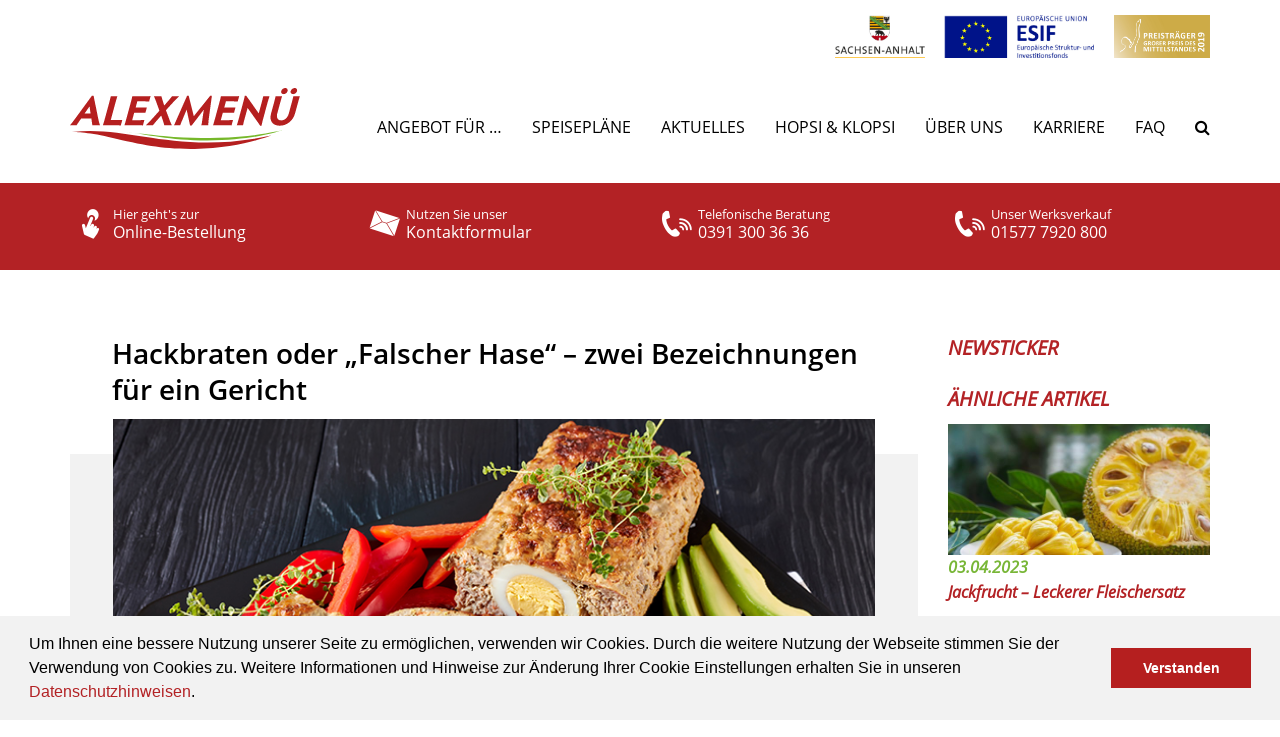

--- FILE ---
content_type: text/html; charset=UTF-8
request_url: https://www.alex-menue.de/hackbraten/
body_size: 45469
content:
<!DOCTYPE html>
<html dir="ltr" lang="de" prefix="og: https://ogp.me/ns#">
<head>
    <meta charset="UTF-8">
  <meta name="viewport" content="width=device-width, initial-scale=1">
  <meta name="google-site-verification" content="U-_G3rVv6Dt6qiiY1Lr0lzXiGDCI4BZrMyf72Jvi7CA" />
  <meta name="p:domain_verify" content="ec40d7ff3967eb46678889a5a81f0c81" />
    <link rel="apple-touch-icon" sizes="180x180" href="/apple-touch-icon.png">
  <link rel="icon" type="image/png" sizes="32x32" href="/favicon-32x32.png">
  <link rel="icon" type="image/png" sizes="16x16" href="/favicon-16x16.png">
  <link rel="manifest" href="/site.webmanifest">
  <link rel="mask-icon" href="/safari-pinned-tab.svg" color="#5bbad5">
  <link rel="shortcut icon" href="/favicon.ico" />
  <meta name="msapplication-TileColor" content="#da532c">
  <meta name="theme-color" content="#ffffff">
  <title>Hackbraten oder „Falscher Hase“ – zwei Bezeichnungen für ein Gericht | ALEXMENÜ GmbH &amp; Co. KG</title>
	<style>img:is([sizes="auto" i], [sizes^="auto," i]) { contain-intrinsic-size: 3000px 1500px }</style>
	
		<!-- All in One SEO 4.9.3 - aioseo.com -->
	<meta name="robots" content="max-image-preview:large" />
	<meta name="author" content="ALEXRedaktion"/>
	<link rel="canonical" href="https://www.alex-menue.de/hackbraten/" />
	<meta name="generator" content="All in One SEO (AIOSEO) 4.9.3" />
		<meta property="og:locale" content="de_DE" />
		<meta property="og:site_name" content="ALEXMENÜ GmbH &amp; Co. KG |" />
		<meta property="og:type" content="article" />
		<meta property="og:title" content="Hackbraten oder „Falscher Hase“ – zwei Bezeichnungen für ein Gericht | ALEXMENÜ GmbH &amp; Co. KG" />
		<meta property="og:url" content="https://www.alex-menue.de/hackbraten/" />
		<meta property="article:published_time" content="2023-03-06T07:53:11+00:00" />
		<meta property="article:modified_time" content="2023-01-27T10:01:07+00:00" />
		<meta name="twitter:card" content="summary" />
		<meta name="twitter:title" content="Hackbraten oder „Falscher Hase“ – zwei Bezeichnungen für ein Gericht | ALEXMENÜ GmbH &amp; Co. KG" />
		<script type="application/ld+json" class="aioseo-schema">
			{"@context":"https:\/\/schema.org","@graph":[{"@type":"Article","@id":"https:\/\/www.alex-menue.de\/hackbraten\/#article","name":"Hackbraten oder \u201eFalscher Hase\u201c \u2013 zwei Bezeichnungen f\u00fcr ein Gericht | ALEXMEN\u00dc GmbH & Co. KG","headline":"Hackbraten oder &#8222;Falscher Hase&#8220; &#8211; zwei Bezeichnungen f\u00fcr ein Gericht","author":{"@id":"https:\/\/www.alex-menue.de\/author\/alexredaktion\/#author"},"publisher":{"@id":"https:\/\/www.alex-menue.de\/#organization"},"image":{"@type":"ImageObject","url":"https:\/\/www.alex-menue.de\/wp-content\/uploads\/2023\/01\/Depositphotos_237628550_XL.jpg","width":750,"height":500},"datePublished":"2023-03-06T08:53:11+01:00","dateModified":"2023-01-27T11:01:07+01:00","inLanguage":"de-DE","mainEntityOfPage":{"@id":"https:\/\/www.alex-menue.de\/hackbraten\/#webpage"},"isPartOf":{"@id":"https:\/\/www.alex-menue.de\/hackbraten\/#webpage"},"articleSection":"ALEX-TIPP, Rezepte, ALEXTIPP, Gericht, Hackbraten, Falscher Hase"},{"@type":"BreadcrumbList","@id":"https:\/\/www.alex-menue.de\/hackbraten\/#breadcrumblist","itemListElement":[{"@type":"ListItem","@id":"https:\/\/www.alex-menue.de#listItem","position":1,"name":"Home","item":"https:\/\/www.alex-menue.de","nextItem":{"@type":"ListItem","@id":"https:\/\/www.alex-menue.de\/category\/alex-tipp\/#listItem","name":"ALEX-TIPP"}},{"@type":"ListItem","@id":"https:\/\/www.alex-menue.de\/category\/alex-tipp\/#listItem","position":2,"name":"ALEX-TIPP","item":"https:\/\/www.alex-menue.de\/category\/alex-tipp\/","nextItem":{"@type":"ListItem","@id":"https:\/\/www.alex-menue.de\/hackbraten\/#listItem","name":"Hackbraten oder &#8222;Falscher Hase&#8220; &#8211; zwei Bezeichnungen f\u00fcr ein Gericht"},"previousItem":{"@type":"ListItem","@id":"https:\/\/www.alex-menue.de#listItem","name":"Home"}},{"@type":"ListItem","@id":"https:\/\/www.alex-menue.de\/hackbraten\/#listItem","position":3,"name":"Hackbraten oder &#8222;Falscher Hase&#8220; &#8211; zwei Bezeichnungen f\u00fcr ein Gericht","previousItem":{"@type":"ListItem","@id":"https:\/\/www.alex-menue.de\/category\/alex-tipp\/#listItem","name":"ALEX-TIPP"}}]},{"@type":"Organization","@id":"https:\/\/www.alex-menue.de\/#organization","name":"ALEXMEN\u00dc GmbH & Co. KG","url":"https:\/\/www.alex-menue.de\/"},{"@type":"Person","@id":"https:\/\/www.alex-menue.de\/author\/alexredaktion\/#author","url":"https:\/\/www.alex-menue.de\/author\/alexredaktion\/","name":"ALEXRedaktion","image":{"@type":"ImageObject","@id":"https:\/\/www.alex-menue.de\/hackbraten\/#authorImage","url":"https:\/\/secure.gravatar.com\/avatar\/7dc758b63b7e07e1bf37da352644c19f212afa977ebc3ea0e0c57ac8bae52e43?s=96&d=mm&r=g","width":96,"height":96,"caption":"ALEXRedaktion"}},{"@type":"WebPage","@id":"https:\/\/www.alex-menue.de\/hackbraten\/#webpage","url":"https:\/\/www.alex-menue.de\/hackbraten\/","name":"Hackbraten oder \u201eFalscher Hase\u201c \u2013 zwei Bezeichnungen f\u00fcr ein Gericht | ALEXMEN\u00dc GmbH & Co. KG","inLanguage":"de-DE","isPartOf":{"@id":"https:\/\/www.alex-menue.de\/#website"},"breadcrumb":{"@id":"https:\/\/www.alex-menue.de\/hackbraten\/#breadcrumblist"},"author":{"@id":"https:\/\/www.alex-menue.de\/author\/alexredaktion\/#author"},"creator":{"@id":"https:\/\/www.alex-menue.de\/author\/alexredaktion\/#author"},"image":{"@type":"ImageObject","url":"https:\/\/www.alex-menue.de\/wp-content\/uploads\/2023\/01\/Depositphotos_237628550_XL.jpg","@id":"https:\/\/www.alex-menue.de\/hackbraten\/#mainImage","width":750,"height":500},"primaryImageOfPage":{"@id":"https:\/\/www.alex-menue.de\/hackbraten\/#mainImage"},"datePublished":"2023-03-06T08:53:11+01:00","dateModified":"2023-01-27T11:01:07+01:00"},{"@type":"WebSite","@id":"https:\/\/www.alex-menue.de\/#website","url":"https:\/\/www.alex-menue.de\/","name":"ALEXMEN\u00dc GmbH & Co. KG","inLanguage":"de-DE","publisher":{"@id":"https:\/\/www.alex-menue.de\/#organization"}}]}
		</script>
		<!-- All in One SEO -->

<script type="text/javascript">
/* <![CDATA[ */
window.koko_analytics = {"url":"https:\/\/www.alex-menue.de\/wp-admin\/admin-ajax.php?action=koko_analytics_collect","site_url":"https:\/\/www.alex-menue.de","post_id":92629,"path":"\/hackbraten\/","method":"cookie","use_cookie":true};
/* ]]> */
</script>
<script type="text/javascript">
/* <![CDATA[ */
window._wpemojiSettings = {"baseUrl":"https:\/\/s.w.org\/images\/core\/emoji\/16.0.1\/72x72\/","ext":".png","svgUrl":"https:\/\/s.w.org\/images\/core\/emoji\/16.0.1\/svg\/","svgExt":".svg","source":{"concatemoji":"https:\/\/www.alex-menue.de\/wp-includes\/js\/wp-emoji-release.min.js?ver=6.8.3"}};
/*! This file is auto-generated */
!function(s,n){var o,i,e;function c(e){try{var t={supportTests:e,timestamp:(new Date).valueOf()};sessionStorage.setItem(o,JSON.stringify(t))}catch(e){}}function p(e,t,n){e.clearRect(0,0,e.canvas.width,e.canvas.height),e.fillText(t,0,0);var t=new Uint32Array(e.getImageData(0,0,e.canvas.width,e.canvas.height).data),a=(e.clearRect(0,0,e.canvas.width,e.canvas.height),e.fillText(n,0,0),new Uint32Array(e.getImageData(0,0,e.canvas.width,e.canvas.height).data));return t.every(function(e,t){return e===a[t]})}function u(e,t){e.clearRect(0,0,e.canvas.width,e.canvas.height),e.fillText(t,0,0);for(var n=e.getImageData(16,16,1,1),a=0;a<n.data.length;a++)if(0!==n.data[a])return!1;return!0}function f(e,t,n,a){switch(t){case"flag":return n(e,"\ud83c\udff3\ufe0f\u200d\u26a7\ufe0f","\ud83c\udff3\ufe0f\u200b\u26a7\ufe0f")?!1:!n(e,"\ud83c\udde8\ud83c\uddf6","\ud83c\udde8\u200b\ud83c\uddf6")&&!n(e,"\ud83c\udff4\udb40\udc67\udb40\udc62\udb40\udc65\udb40\udc6e\udb40\udc67\udb40\udc7f","\ud83c\udff4\u200b\udb40\udc67\u200b\udb40\udc62\u200b\udb40\udc65\u200b\udb40\udc6e\u200b\udb40\udc67\u200b\udb40\udc7f");case"emoji":return!a(e,"\ud83e\udedf")}return!1}function g(e,t,n,a){var r="undefined"!=typeof WorkerGlobalScope&&self instanceof WorkerGlobalScope?new OffscreenCanvas(300,150):s.createElement("canvas"),o=r.getContext("2d",{willReadFrequently:!0}),i=(o.textBaseline="top",o.font="600 32px Arial",{});return e.forEach(function(e){i[e]=t(o,e,n,a)}),i}function t(e){var t=s.createElement("script");t.src=e,t.defer=!0,s.head.appendChild(t)}"undefined"!=typeof Promise&&(o="wpEmojiSettingsSupports",i=["flag","emoji"],n.supports={everything:!0,everythingExceptFlag:!0},e=new Promise(function(e){s.addEventListener("DOMContentLoaded",e,{once:!0})}),new Promise(function(t){var n=function(){try{var e=JSON.parse(sessionStorage.getItem(o));if("object"==typeof e&&"number"==typeof e.timestamp&&(new Date).valueOf()<e.timestamp+604800&&"object"==typeof e.supportTests)return e.supportTests}catch(e){}return null}();if(!n){if("undefined"!=typeof Worker&&"undefined"!=typeof OffscreenCanvas&&"undefined"!=typeof URL&&URL.createObjectURL&&"undefined"!=typeof Blob)try{var e="postMessage("+g.toString()+"("+[JSON.stringify(i),f.toString(),p.toString(),u.toString()].join(",")+"));",a=new Blob([e],{type:"text/javascript"}),r=new Worker(URL.createObjectURL(a),{name:"wpTestEmojiSupports"});return void(r.onmessage=function(e){c(n=e.data),r.terminate(),t(n)})}catch(e){}c(n=g(i,f,p,u))}t(n)}).then(function(e){for(var t in e)n.supports[t]=e[t],n.supports.everything=n.supports.everything&&n.supports[t],"flag"!==t&&(n.supports.everythingExceptFlag=n.supports.everythingExceptFlag&&n.supports[t]);n.supports.everythingExceptFlag=n.supports.everythingExceptFlag&&!n.supports.flag,n.DOMReady=!1,n.readyCallback=function(){n.DOMReady=!0}}).then(function(){return e}).then(function(){var e;n.supports.everything||(n.readyCallback(),(e=n.source||{}).concatemoji?t(e.concatemoji):e.wpemoji&&e.twemoji&&(t(e.twemoji),t(e.wpemoji)))}))}((window,document),window._wpemojiSettings);
/* ]]> */
</script>
<link rel='stylesheet' id='layerslider-css' href='https://www.alex-menue.de/wp-content/plugins/LayerSlider/assets/static/layerslider/css/layerslider.css?ver=8.0.1' type='text/css' media='all' />
<style id='wp-emoji-styles-inline-css' type='text/css'>

	img.wp-smiley, img.emoji {
		display: inline !important;
		border: none !important;
		box-shadow: none !important;
		height: 1em !important;
		width: 1em !important;
		margin: 0 0.07em !important;
		vertical-align: -0.1em !important;
		background: none !important;
		padding: 0 !important;
	}
</style>
<link rel='stylesheet' id='wp-block-library-css' href='https://www.alex-menue.de/wp-includes/css/dist/block-library/style.min.css?ver=6.8.3' type='text/css' media='all' />
<style id='classic-theme-styles-inline-css' type='text/css'>
/*! This file is auto-generated */
.wp-block-button__link{color:#fff;background-color:#32373c;border-radius:9999px;box-shadow:none;text-decoration:none;padding:calc(.667em + 2px) calc(1.333em + 2px);font-size:1.125em}.wp-block-file__button{background:#32373c;color:#fff;text-decoration:none}
</style>
<link rel='stylesheet' id='aioseo/css/src/vue/standalone/blocks/table-of-contents/global.scss-css' href='https://www.alex-menue.de/wp-content/plugins/all-in-one-seo-pack/dist/Lite/assets/css/table-of-contents/global.e90f6d47.css?ver=4.9.3' type='text/css' media='all' />
<style id='global-styles-inline-css' type='text/css'>
:root{--wp--preset--aspect-ratio--square: 1;--wp--preset--aspect-ratio--4-3: 4/3;--wp--preset--aspect-ratio--3-4: 3/4;--wp--preset--aspect-ratio--3-2: 3/2;--wp--preset--aspect-ratio--2-3: 2/3;--wp--preset--aspect-ratio--16-9: 16/9;--wp--preset--aspect-ratio--9-16: 9/16;--wp--preset--color--black: #000000;--wp--preset--color--cyan-bluish-gray: #abb8c3;--wp--preset--color--white: #ffffff;--wp--preset--color--pale-pink: #f78da7;--wp--preset--color--vivid-red: #cf2e2e;--wp--preset--color--luminous-vivid-orange: #ff6900;--wp--preset--color--luminous-vivid-amber: #fcb900;--wp--preset--color--light-green-cyan: #7bdcb5;--wp--preset--color--vivid-green-cyan: #00d084;--wp--preset--color--pale-cyan-blue: #8ed1fc;--wp--preset--color--vivid-cyan-blue: #0693e3;--wp--preset--color--vivid-purple: #9b51e0;--wp--preset--gradient--vivid-cyan-blue-to-vivid-purple: linear-gradient(135deg,rgba(6,147,227,1) 0%,rgb(155,81,224) 100%);--wp--preset--gradient--light-green-cyan-to-vivid-green-cyan: linear-gradient(135deg,rgb(122,220,180) 0%,rgb(0,208,130) 100%);--wp--preset--gradient--luminous-vivid-amber-to-luminous-vivid-orange: linear-gradient(135deg,rgba(252,185,0,1) 0%,rgba(255,105,0,1) 100%);--wp--preset--gradient--luminous-vivid-orange-to-vivid-red: linear-gradient(135deg,rgba(255,105,0,1) 0%,rgb(207,46,46) 100%);--wp--preset--gradient--very-light-gray-to-cyan-bluish-gray: linear-gradient(135deg,rgb(238,238,238) 0%,rgb(169,184,195) 100%);--wp--preset--gradient--cool-to-warm-spectrum: linear-gradient(135deg,rgb(74,234,220) 0%,rgb(151,120,209) 20%,rgb(207,42,186) 40%,rgb(238,44,130) 60%,rgb(251,105,98) 80%,rgb(254,248,76) 100%);--wp--preset--gradient--blush-light-purple: linear-gradient(135deg,rgb(255,206,236) 0%,rgb(152,150,240) 100%);--wp--preset--gradient--blush-bordeaux: linear-gradient(135deg,rgb(254,205,165) 0%,rgb(254,45,45) 50%,rgb(107,0,62) 100%);--wp--preset--gradient--luminous-dusk: linear-gradient(135deg,rgb(255,203,112) 0%,rgb(199,81,192) 50%,rgb(65,88,208) 100%);--wp--preset--gradient--pale-ocean: linear-gradient(135deg,rgb(255,245,203) 0%,rgb(182,227,212) 50%,rgb(51,167,181) 100%);--wp--preset--gradient--electric-grass: linear-gradient(135deg,rgb(202,248,128) 0%,rgb(113,206,126) 100%);--wp--preset--gradient--midnight: linear-gradient(135deg,rgb(2,3,129) 0%,rgb(40,116,252) 100%);--wp--preset--font-size--small: 13px;--wp--preset--font-size--medium: 20px;--wp--preset--font-size--large: 36px;--wp--preset--font-size--x-large: 42px;--wp--preset--spacing--20: 0.44rem;--wp--preset--spacing--30: 0.67rem;--wp--preset--spacing--40: 1rem;--wp--preset--spacing--50: 1.5rem;--wp--preset--spacing--60: 2.25rem;--wp--preset--spacing--70: 3.38rem;--wp--preset--spacing--80: 5.06rem;--wp--preset--shadow--natural: 6px 6px 9px rgba(0, 0, 0, 0.2);--wp--preset--shadow--deep: 12px 12px 50px rgba(0, 0, 0, 0.4);--wp--preset--shadow--sharp: 6px 6px 0px rgba(0, 0, 0, 0.2);--wp--preset--shadow--outlined: 6px 6px 0px -3px rgba(255, 255, 255, 1), 6px 6px rgba(0, 0, 0, 1);--wp--preset--shadow--crisp: 6px 6px 0px rgba(0, 0, 0, 1);}:where(.is-layout-flex){gap: 0.5em;}:where(.is-layout-grid){gap: 0.5em;}body .is-layout-flex{display: flex;}.is-layout-flex{flex-wrap: wrap;align-items: center;}.is-layout-flex > :is(*, div){margin: 0;}body .is-layout-grid{display: grid;}.is-layout-grid > :is(*, div){margin: 0;}:where(.wp-block-columns.is-layout-flex){gap: 2em;}:where(.wp-block-columns.is-layout-grid){gap: 2em;}:where(.wp-block-post-template.is-layout-flex){gap: 1.25em;}:where(.wp-block-post-template.is-layout-grid){gap: 1.25em;}.has-black-color{color: var(--wp--preset--color--black) !important;}.has-cyan-bluish-gray-color{color: var(--wp--preset--color--cyan-bluish-gray) !important;}.has-white-color{color: var(--wp--preset--color--white) !important;}.has-pale-pink-color{color: var(--wp--preset--color--pale-pink) !important;}.has-vivid-red-color{color: var(--wp--preset--color--vivid-red) !important;}.has-luminous-vivid-orange-color{color: var(--wp--preset--color--luminous-vivid-orange) !important;}.has-luminous-vivid-amber-color{color: var(--wp--preset--color--luminous-vivid-amber) !important;}.has-light-green-cyan-color{color: var(--wp--preset--color--light-green-cyan) !important;}.has-vivid-green-cyan-color{color: var(--wp--preset--color--vivid-green-cyan) !important;}.has-pale-cyan-blue-color{color: var(--wp--preset--color--pale-cyan-blue) !important;}.has-vivid-cyan-blue-color{color: var(--wp--preset--color--vivid-cyan-blue) !important;}.has-vivid-purple-color{color: var(--wp--preset--color--vivid-purple) !important;}.has-black-background-color{background-color: var(--wp--preset--color--black) !important;}.has-cyan-bluish-gray-background-color{background-color: var(--wp--preset--color--cyan-bluish-gray) !important;}.has-white-background-color{background-color: var(--wp--preset--color--white) !important;}.has-pale-pink-background-color{background-color: var(--wp--preset--color--pale-pink) !important;}.has-vivid-red-background-color{background-color: var(--wp--preset--color--vivid-red) !important;}.has-luminous-vivid-orange-background-color{background-color: var(--wp--preset--color--luminous-vivid-orange) !important;}.has-luminous-vivid-amber-background-color{background-color: var(--wp--preset--color--luminous-vivid-amber) !important;}.has-light-green-cyan-background-color{background-color: var(--wp--preset--color--light-green-cyan) !important;}.has-vivid-green-cyan-background-color{background-color: var(--wp--preset--color--vivid-green-cyan) !important;}.has-pale-cyan-blue-background-color{background-color: var(--wp--preset--color--pale-cyan-blue) !important;}.has-vivid-cyan-blue-background-color{background-color: var(--wp--preset--color--vivid-cyan-blue) !important;}.has-vivid-purple-background-color{background-color: var(--wp--preset--color--vivid-purple) !important;}.has-black-border-color{border-color: var(--wp--preset--color--black) !important;}.has-cyan-bluish-gray-border-color{border-color: var(--wp--preset--color--cyan-bluish-gray) !important;}.has-white-border-color{border-color: var(--wp--preset--color--white) !important;}.has-pale-pink-border-color{border-color: var(--wp--preset--color--pale-pink) !important;}.has-vivid-red-border-color{border-color: var(--wp--preset--color--vivid-red) !important;}.has-luminous-vivid-orange-border-color{border-color: var(--wp--preset--color--luminous-vivid-orange) !important;}.has-luminous-vivid-amber-border-color{border-color: var(--wp--preset--color--luminous-vivid-amber) !important;}.has-light-green-cyan-border-color{border-color: var(--wp--preset--color--light-green-cyan) !important;}.has-vivid-green-cyan-border-color{border-color: var(--wp--preset--color--vivid-green-cyan) !important;}.has-pale-cyan-blue-border-color{border-color: var(--wp--preset--color--pale-cyan-blue) !important;}.has-vivid-cyan-blue-border-color{border-color: var(--wp--preset--color--vivid-cyan-blue) !important;}.has-vivid-purple-border-color{border-color: var(--wp--preset--color--vivid-purple) !important;}.has-vivid-cyan-blue-to-vivid-purple-gradient-background{background: var(--wp--preset--gradient--vivid-cyan-blue-to-vivid-purple) !important;}.has-light-green-cyan-to-vivid-green-cyan-gradient-background{background: var(--wp--preset--gradient--light-green-cyan-to-vivid-green-cyan) !important;}.has-luminous-vivid-amber-to-luminous-vivid-orange-gradient-background{background: var(--wp--preset--gradient--luminous-vivid-amber-to-luminous-vivid-orange) !important;}.has-luminous-vivid-orange-to-vivid-red-gradient-background{background: var(--wp--preset--gradient--luminous-vivid-orange-to-vivid-red) !important;}.has-very-light-gray-to-cyan-bluish-gray-gradient-background{background: var(--wp--preset--gradient--very-light-gray-to-cyan-bluish-gray) !important;}.has-cool-to-warm-spectrum-gradient-background{background: var(--wp--preset--gradient--cool-to-warm-spectrum) !important;}.has-blush-light-purple-gradient-background{background: var(--wp--preset--gradient--blush-light-purple) !important;}.has-blush-bordeaux-gradient-background{background: var(--wp--preset--gradient--blush-bordeaux) !important;}.has-luminous-dusk-gradient-background{background: var(--wp--preset--gradient--luminous-dusk) !important;}.has-pale-ocean-gradient-background{background: var(--wp--preset--gradient--pale-ocean) !important;}.has-electric-grass-gradient-background{background: var(--wp--preset--gradient--electric-grass) !important;}.has-midnight-gradient-background{background: var(--wp--preset--gradient--midnight) !important;}.has-small-font-size{font-size: var(--wp--preset--font-size--small) !important;}.has-medium-font-size{font-size: var(--wp--preset--font-size--medium) !important;}.has-large-font-size{font-size: var(--wp--preset--font-size--large) !important;}.has-x-large-font-size{font-size: var(--wp--preset--font-size--x-large) !important;}
:where(.wp-block-post-template.is-layout-flex){gap: 1.25em;}:where(.wp-block-post-template.is-layout-grid){gap: 1.25em;}
:where(.wp-block-columns.is-layout-flex){gap: 2em;}:where(.wp-block-columns.is-layout-grid){gap: 2em;}
:root :where(.wp-block-pullquote){font-size: 1.5em;line-height: 1.6;}
</style>
<link rel='stylesheet' id='contact-form-7-bootstrap-style-css' href='https://www.alex-menue.de/wp-content/plugins/bootstrap-for-contact-form-7/assets/dist/css/style.min.css?ver=6.8.3' type='text/css' media='all' />
<link rel='stylesheet' id='wpos-slick-style-css' href='https://www.alex-menue.de/wp-content/plugins/wp-logo-showcase-responsive-slider-slider/assets/css/slick.css?ver=3.8.7' type='text/css' media='all' />
<link rel='stylesheet' id='wpls-public-style-css' href='https://www.alex-menue.de/wp-content/plugins/wp-logo-showcase-responsive-slider-slider/assets/css/wpls-public.css?ver=3.8.7' type='text/css' media='all' />
<link rel='stylesheet' id='owl-style-css' href='https://www.alex-menue.de/wp-content/themes/alex2017/assets/css/owl.carousel.min.css?ver=2.3.4' type='text/css' media='all' />
<link rel='stylesheet' id='owl-theme-style-css' href='https://www.alex-menue.de/wp-content/themes/alex2017/assets/css/owl.theme.default.min.css?ver=2.3.4' type='text/css' media='all' />
<link rel='stylesheet' id='cookieconsent-style-css' href='https://www.alex-menue.de/wp-content/themes/alex2017/assets/css/cookieconsent.min.css?ver=3.0.6' type='text/css' media='all' />
<link rel='stylesheet' id='alex-general-css' href='https://www.alex-menue.de/wp-content/themes/alex2017/assets/css/style.min.css?ver=0.0.150' type='text/css' media='all' />
<link rel='stylesheet' id='alex-style-css' href='https://www.alex-menue.de/wp-content/themes/alex2017/style.css?ver=6.8.3' type='text/css' media='all' />
<link rel='stylesheet' id='tablepress-default-css' href='https://www.alex-menue.de/wp-content/tablepress-combined.min.css?ver=51' type='text/css' media='all' />
<link rel='stylesheet' id='borlabs-cookie-custom-css' href='https://www.alex-menue.de/wp-content/cache/borlabs-cookie/1/borlabs-cookie-1-de.css?ver=3.3.23-36' type='text/css' media='all' />
<link rel='stylesheet' id='js_composer_front-css' href='//www.alex-menue.de/wp-content/uploads/js_composer/js_composer_front_custom.css?ver=7.9' type='text/css' media='all' />
<link rel='stylesheet' id='js_composer_custom_css-css' href='//www.alex-menue.de/wp-content/uploads/js_composer/custom.css?ver=7.9' type='text/css' media='all' />
<!--n2css--><!--n2js--><script type="text/javascript" src="https://www.alex-menue.de/wp-includes/js/jquery/jquery.min.js?ver=3.7.1" id="jquery-core-js"></script>
<script type="text/javascript" src="https://www.alex-menue.de/wp-includes/js/jquery/jquery-migrate.min.js?ver=3.4.1" id="jquery-migrate-js"></script>
<script type="text/javascript" id="layerslider-utils-js-extra">
/* <![CDATA[ */
var LS_Meta = {"v":"8.0.1","fixGSAP":"1"};
/* ]]> */
</script>
<script type="text/javascript" src="https://www.alex-menue.de/wp-content/plugins/LayerSlider/assets/static/layerslider/js/layerslider.utils.js?ver=8.0.1" id="layerslider-utils-js"></script>
<script type="text/javascript" src="https://www.alex-menue.de/wp-content/plugins/LayerSlider/assets/static/layerslider/js/layerslider.kreaturamedia.jquery.js?ver=8.0.1" id="layerslider-js"></script>
<script type="text/javascript" src="https://www.alex-menue.de/wp-content/plugins/LayerSlider/assets/static/layerslider/js/layerslider.transitions.js?ver=8.0.1" id="layerslider-transitions-js"></script>
<script type="text/javascript" src="https://www.alex-menue.de/wp-content/themes/alex2017/assets/js/modernizr-custom.js?ver=3.5.0" id="modernizr-script-js"></script>
<script data-no-optimize="1" data-no-minify="1" data-cfasync="false" type="text/javascript" src="https://www.alex-menue.de/wp-content/cache/borlabs-cookie/1/borlabs-cookie-config-de.json.js?ver=3.3.23-33" id="borlabs-cookie-config-js"></script>
<script data-no-optimize="1" data-no-minify="1" data-cfasync="false" type="text/javascript" src="https://www.alex-menue.de/wp-content/plugins/borlabs-cookie/assets/javascript/borlabs-cookie-prioritize.min.js?ver=3.3.23" id="borlabs-cookie-prioritize-js"></script>
<script></script><meta name="generator" content="Powered by LayerSlider 8.0.1 - Build Heros, Sliders, and Popups. Create Animations and Beautiful, Rich Web Content as Easy as Never Before on WordPress." />
<!-- LayerSlider updates and docs at: https://layerslider.com -->
<link rel="https://api.w.org/" href="https://www.alex-menue.de/wp-json/" /><link rel="alternate" title="JSON" type="application/json" href="https://www.alex-menue.de/wp-json/wp/v2/posts/92629" /><meta name="generator" content="WordPress 6.8.3" />
<link rel='shortlink' href='https://www.alex-menue.de/?p=92629' />
<link rel="alternate" title="oEmbed (JSON)" type="application/json+oembed" href="https://www.alex-menue.de/wp-json/oembed/1.0/embed?url=https%3A%2F%2Fwww.alex-menue.de%2Fhackbraten%2F" />
<link rel="alternate" title="oEmbed (XML)" type="text/xml+oembed" href="https://www.alex-menue.de/wp-json/oembed/1.0/embed?url=https%3A%2F%2Fwww.alex-menue.de%2Fhackbraten%2F&#038;format=xml" />
<!-- Analytics by WP Statistics - https://wp-statistics.com -->
		<style type="text/css">
			div.wpcf7 .ajax-loader {
				background-image: url('https://www.alex-menue.de/wp-content/plugins/contact-form-7/images/ajax-loader.gif');
			}
		</style>
		<script data-borlabs-cookie-script-blocker-ignore>
if ('0' === '1' && ('0' === '1' || '1' === '1')) {
    window['gtag_enable_tcf_support'] = true;
}
window.dataLayer = window.dataLayer || [];
if (typeof gtag !== 'function') {
    function gtag() {
        dataLayer.push(arguments);
    }
}
gtag('set', 'developer_id.dYjRjMm', true);
if ('0' === '1' || '1' === '1') {
    if (window.BorlabsCookieGoogleConsentModeDefaultSet !== true) {
        let getCookieValue = function (name) {
            return document.cookie.match('(^|;)\\s*' + name + '\\s*=\\s*([^;]+)')?.pop() || '';
        };
        let cookieValue = getCookieValue('borlabs-cookie-gcs');
        let consentsFromCookie = {};
        if (cookieValue !== '') {
            consentsFromCookie = JSON.parse(decodeURIComponent(cookieValue));
        }
        let defaultValues = {
            'ad_storage': 'denied',
            'ad_user_data': 'denied',
            'ad_personalization': 'denied',
            'analytics_storage': 'denied',
            'functionality_storage': 'denied',
            'personalization_storage': 'denied',
            'security_storage': 'denied',
            'wait_for_update': 500,
        };
        gtag('consent', 'default', { ...defaultValues, ...consentsFromCookie });
    }
    window.BorlabsCookieGoogleConsentModeDefaultSet = true;
    let borlabsCookieConsentChangeHandler = function () {
        window.dataLayer = window.dataLayer || [];
        if (typeof gtag !== 'function') { function gtag(){dataLayer.push(arguments);} }

        let getCookieValue = function (name) {
            return document.cookie.match('(^|;)\\s*' + name + '\\s*=\\s*([^;]+)')?.pop() || '';
        };
        let cookieValue = getCookieValue('borlabs-cookie-gcs');
        let consentsFromCookie = {};
        if (cookieValue !== '') {
            consentsFromCookie = JSON.parse(decodeURIComponent(cookieValue));
        }

        consentsFromCookie.analytics_storage = BorlabsCookie.Consents.hasConsent('google-analytics') ? 'granted' : 'denied';

        BorlabsCookie.CookieLibrary.setCookie(
            'borlabs-cookie-gcs',
            JSON.stringify(consentsFromCookie),
            BorlabsCookie.Settings.automaticCookieDomainAndPath.value ? '' : BorlabsCookie.Settings.cookieDomain.value,
            BorlabsCookie.Settings.cookiePath.value,
            BorlabsCookie.Cookie.getPluginCookie().expires,
            BorlabsCookie.Settings.cookieSecure.value,
            BorlabsCookie.Settings.cookieSameSite.value
        );
    }
    document.addEventListener('borlabs-cookie-consent-saved', borlabsCookieConsentChangeHandler);
    document.addEventListener('borlabs-cookie-handle-unblock', borlabsCookieConsentChangeHandler);
}
if ('0' === '1') {
    gtag("js", new Date());
    gtag("config", "U-_G3rVv6Dt6qiiY1Lr0lzXiGDCI4BZrMyf72Jvi7CA", {"anonymize_ip": true});

    (function (w, d, s, i) {
        var f = d.getElementsByTagName(s)[0],
            j = d.createElement(s);
        j.async = true;
        j.src =
            "https://www.googletagmanager.com/gtag/js?id=" + i;
        f.parentNode.insertBefore(j, f);
    })(window, document, "script", "U-_G3rVv6Dt6qiiY1Lr0lzXiGDCI4BZrMyf72Jvi7CA");
}
</script><script>
  window.brlbsWpStatisticsDOMContentLoadedHasAlreadyFired = false;
  document.addEventListener("DOMContentLoaded", function () {
    window.brlbsWpStatisticsDOMContentLoadedHasAlreadyFired = true;
  });
</script><meta name="generator" content="Powered by WPBakery Page Builder - drag and drop page builder for WordPress."/>
		<style type="text/css" id="wp-custom-css">
			/* Masonry Load-More-Button – Hintergrundfarbe anpassen */
.vc_pageable-load-more-btn .vc_btn {
    background-color: #ad2826 !important;
    border-color:    #ad2826 !important;
    color:           #ffffff !important;  /* Weißer Text für guten Kontrast */
}
.vc_pageable-load-more-btn .vc_btn:hover {
    background-color: #932220 !important; /* etwas dunkleres Rot beim Hover */
    border-color:     #932220 !important;
    color:            #ffffff !important;
}		</style>
		<noscript><style> .wpb_animate_when_almost_visible { opacity: 1; }</style></noscript>  <noscript>
    <style type="text/css">
      .alex-posts-masonry .grid-item { transition: none; opacity: 1; }
    </style>
  </noscript>
</head>
<body class="wp-singular post-template-default single single-post postid-92629 single-format-standard wp-theme-alex2017 wpb-js-composer js-comp-ver-7.9 vc_responsive">
    <header id="header">
    <div class="sponsors">
      <div class="container">
        <div class="text-right">
          <a href="https://www.alex-menue.de/kooperationen/#foerderungen">
            <img src="https://www.alex-menue.de/wp-content/themes/alex2017/assets/img/sponsor-logos.jpg" alt="">
          </a>
          &nbsp;
          &nbsp;
          <a href="https://www.alex-menue.de/aktuelles/gewonnen-grosser-preis-des-mittelstandes/">
            <img src="https://www.alex-menue.de/wp-content/themes/alex2017/assets/img/preistraeger-mittelstandspreis-2019.jpg" alt="Großer Preis des Mittelstandes">
          </a>
        </div>
      </div>
    </div>
    <nav class="site-nav navbar navbar-default navbar-static-top">
      <div class="container">
        <div class="navbar-wrapper clearfix">
          <div class="navbar-header">
                          <button type="button" class="navbar-toggle collapsed" data-toggle="collapse" data-target="#navbar-top" aria-expanded="false" aria-controls="navbar-top">
                <span class="sr-only">Toggle navigation</span>
                <span class="icon-bar top-bar"></span>
                <span class="icon-bar middle-bar"></span>
                <span class="icon-bar bottom-bar"></span>
              </button>
                        <a href="https://www.alex-menue.de" title="ALEXMENÜ GmbH &amp; Co. KG" rel="home" class="navbar-brand">
                              <img width="230" height="62" class="logo" src="https://www.alex-menue.de/wp-content/themes/alex2017/assets/img/logo.svg">
                          </a>
          </div>
                      <div id="navbar-top" class="collapse navbar-collapse"><ul id="menu-hauptnavigation" class="nav navbar-nav navbar-right"><li id="menu-item-24" class="menu-item menu-item-type-post_type menu-item-object-page menu-item-home menu-item-has-children menu-item-24 dropdown"><a title="Angebot für ..." href="https://www.alex-menue.de/" class="dropdown-toggle">Angebot für &#8230;</a>
<ul role="menu" class=" dropdown-menu">
	<li id="menu-item-25311" class="menu-item menu-item-type-post_type menu-item-object-page menu-item-25311"><a title="Krippe und Kindergarten" href="https://www.alex-menue.de/angebot/krippe-und-kindergarten/">Krippe und Kindergarten</a></li>
	<li id="menu-item-25312" class="menu-item menu-item-type-post_type menu-item-object-page menu-item-25312"><a title="Schulen" href="https://www.alex-menue.de/angebot/schulen/">Schulen</a></li>
	<li id="menu-item-25313" class="menu-item menu-item-type-post_type menu-item-object-page menu-item-25313"><a title="Mobiler Mittagstisch" href="https://www.alex-menue.de/angebot/mobiler-mittagstisch/">Mobiler Mittagstisch</a></li>
	<li id="menu-item-130900" class="menu-item menu-item-type-post_type menu-item-object-page menu-item-130900"><a title="Werksverkauf" href="https://www.alex-menue.de/angebot/werksverkauf/">Werksverkauf</a></li>
	<li id="menu-item-25314" class="menu-item menu-item-type-post_type menu-item-object-page menu-item-25314"><a title="Ernährungsprojekte" href="https://www.alex-menue.de/angebot/ernaehrungsprojekte/">Ernährungsprojekte</a></li>
</ul>
</li>
<li id="menu-item-24714" class="menu-item menu-item-type-custom menu-item-object-custom menu-item-has-children menu-item-24714 dropdown"><a title="Speisepläne" href="#" class="dropdown-toggle">Speisepläne</a>
<ul role="menu" class=" dropdown-menu">
	<li id="menu-item-24383" class="menu-item menu-item-type-post_type menu-item-object-page menu-item-24383"><a title="Krippe und Kindergarten" href="https://www.alex-menue.de/speiseplaene/krippe-und-kindergarten/">Krippe und Kindergarten</a></li>
	<li id="menu-item-42" class="menu-item menu-item-type-post_type menu-item-object-page menu-item-42"><a title="Schule" href="https://www.alex-menue.de/speiseplaene/schule/">Schule</a></li>
	<li id="menu-item-52722" class="menu-item menu-item-type-post_type menu-item-object-page menu-item-52722"><a title="Mobiler Mittagstisch" href="https://www.alex-menue.de/speiseplaene/mobiler-mittagstisch-2/">Mobiler Mittagstisch</a></li>
	<li id="menu-item-25889" class="menu-item menu-item-type-custom menu-item-object-custom menu-item-25889"><a title="Online-Bestellung" href="https://bestellung.alex-menue.de/customers/sign_in">Online-Bestellung</a></li>
</ul>
</li>
<li id="menu-item-22" class="menu-item menu-item-type-post_type menu-item-object-page menu-item-22"><a title="Aktuelles" href="https://www.alex-menue.de/aktuelles/">Aktuelles</a></li>
<li id="menu-item-44846" class="menu-item menu-item-type-post_type menu-item-object-page menu-item-44846"><a title="Hopsi &#038; Klopsi" href="https://www.alex-menue.de/hopsi-und-klopsi/">Hopsi &#038; Klopsi</a></li>
<li id="menu-item-24713" class="menu-item menu-item-type-custom menu-item-object-custom menu-item-has-children menu-item-24713 dropdown"><a title="Über uns" href="#" class="dropdown-toggle">Über uns</a>
<ul role="menu" class=" dropdown-menu">
	<li id="menu-item-41069" class="menu-item menu-item-type-post_type menu-item-object-page menu-item-41069"><a title="Unser Imagefilm" href="https://www.alex-menue.de/unser-imagefilm/">Unser Imagefilm</a></li>
	<li id="menu-item-61508" class="menu-item menu-item-type-post_type menu-item-object-page menu-item-61508"><a title="Jubiläumsfilm Kindermund" href="https://www.alex-menue.de/jubilaeumsfilm-kindermund/">Jubiläumsfilm Kindermund</a></li>
	<li id="menu-item-24378" class="menu-item menu-item-type-post_type menu-item-object-page menu-item-24378"><a title="Unternehmensgeschichte" href="https://www.alex-menue.de/unternehmensgeschichte/">Unternehmensgeschichte</a></li>
	<li id="menu-item-24419" class="menu-item menu-item-type-post_type menu-item-object-page menu-item-24419"><a title="Unternehmensleitbild" href="https://www.alex-menue.de/leitbild/">Unternehmensleitbild</a></li>
	<li id="menu-item-24377" class="menu-item menu-item-type-post_type menu-item-object-page menu-item-24377"><a title="Mitarbeiter*innen" href="https://www.alex-menue.de/mitarbeiter/">Mitarbeiter*innen</a></li>
	<li id="menu-item-24375" class="menu-item menu-item-type-post_type menu-item-object-page menu-item-24375"><a title="Kooperationen" href="https://www.alex-menue.de/kooperationen-partner/">Kooperationen</a></li>
	<li id="menu-item-70915" class="menu-item menu-item-type-post_type menu-item-object-page menu-item-70915"><a title="Auszeichnungen" href="https://www.alex-menue.de/auszeichnungen/">Auszeichnungen</a></li>
	<li id="menu-item-24376" class="menu-item menu-item-type-post_type menu-item-object-page menu-item-24376"><a title="Kontakt" href="https://www.alex-menue.de/kontakt/">Kontakt</a></li>
</ul>
</li>
<li id="menu-item-34831" class="menu-item menu-item-type-post_type menu-item-object-page menu-item-34831"><a title="Karriere" href="https://www.alex-menue.de/karriere/">Karriere</a></li>
<li id="menu-item-25434" class="menu-item menu-item-type-custom menu-item-object-custom menu-item-has-children menu-item-25434 dropdown"><a title="FAQ" href="#" class="dropdown-toggle">FAQ</a>
<ul role="menu" class=" dropdown-menu">
	<li id="menu-item-24382" class="menu-item menu-item-type-post_type menu-item-object-page menu-item-24382"><a title="Krippe und Kindergarten" href="https://www.alex-menue.de/faq/krippe-und-kindergarten/">Krippe und Kindergarten</a></li>
	<li id="menu-item-24381" class="menu-item menu-item-type-post_type menu-item-object-page menu-item-24381"><a title="Schule" href="https://www.alex-menue.de/faq/schule/">Schule</a></li>
	<li id="menu-item-24379" class="menu-item menu-item-type-post_type menu-item-object-page menu-item-24379"><a title="Einrichtungen" href="https://www.alex-menue.de/faq/einrichtungen/">Einrichtungen</a></li>
	<li id="menu-item-24380" class="menu-item menu-item-type-post_type menu-item-object-page menu-item-24380"><a title="Mobiler Mittagstisch" href="https://www.alex-menue.de/faq/mobiler-mittagstisch/">Mobiler Mittagstisch</a></li>
</ul>
</li>
<li id="menu-item-search" class="menu-item menu-item-search"><a title="Suche" href="#" aria-label="Suche"><i class="fa fa-search" aria-hidden="true"></i></a></li><li id="searchbar">
<form role="form" action="https://www.alex-menue.de/" id="searchform" class="search-form" method="get">
  <label for="s" class="sr-only">Suche</label>
  <div class="input-group">
    <input type="search" class="search-field form-control" placeholder="Suche..." value="" name="s">
    <div class="input-group-btn">
      <button type="submit" class="btn btn-primary"><i class="fa fa-search"></i></button>
    </div>
  </div>
</form>
</li></ul></div>                  </div><!-- .navbar-wrapper -->
      </div><!-- .container -->
    </nav>
  </header>
        <div class="contact-bar">
    <div class="container">
      <div class="row">
        <div class="contact-item"><a href="https://bestellung.alex-menue.de/customers/sign_in" class="contact-item-wrapper"><i class="icon-onlinebestellung"></i><div class="first">Hier geht's zur</div><div class="second">Online-Bestellung</div></a></div><div class="contact-item"><a href="https://www.alex-menue.de/kontakt/" class="contact-item-wrapper"><i class="icon-mail"></i><div class="first">Nutzen Sie unser</div><div class="second">Kontaktformular</div></a></div><div class="contact-item"><a href="https://www.alex-menue.de/kontakt/" class="contact-item-wrapper"><i class="icon-telefon"></i><div class="first">Telefonische Beratung</div><div class="second">0391 300 36 36</div></a></div><div class="contact-item"><a href="https://www.alex-menue.de/angebot/werksverkauf/" class="contact-item-wrapper"><i class="icon-telefon"></i><div class="first">Unser Werksverkauf</div><div class="second">01577 7920 800</div></a></div>      </div>
    </div>
  </div>
<div class="container">
  <div class="content-wrapper">
    <div class="row">
      <div class="col-md-9">
        <div class="main-content">
          <h1 class="entry-title">Hackbraten oder &#8222;Falscher Hase&#8220; &#8211; zwei Bezeichnungen für ein Gericht</h1>
<div class="entry-content">
  <div class="box-outer">
    <!-- Featured Images Carousel -->
          <div id="post-featured-images" class="post-featured-images owl-carousel owl-theme">
                  <img class="owl-lazy" data-src="https://www.alex-menue.de/wp-content/uploads/2023/01/Depositphotos_237628550_XL.jpg" src="https://www.alex-menue.de/wp-content/uploads/2023/01/Depositphotos_237628550_XL.jpg" alt="" title="Hackbraten">
                  <img class="owl-lazy" data-src="https://www.alex-menue.de/wp-content/uploads/2023/03/Depositphotos_67790995_XL.jpg" src="https://www.alex-menue.de/wp-content/uploads/2023/03/Depositphotos_67790995_XL.jpg" alt="" title="Hackbraten mit Mozzarella">
              </div>
    
    <div class="box-inner">
      <!-- Article -->
      <article id="post-92629" class="post-92629 post type-post status-publish format-standard has-post-thumbnail hentry category-alex-tipp tag-rezepte tag-alextipp tag-gericht tag-hackbraten tag-falscher-hase">
            <div class="entry-meta">
      Von              <a href="https://www.alex-menue.de/author/alexredaktion/"><span class="author vcard">ALEXRedaktion</span></a>
            veröffentlicht am              <span class="date"><time class="entry-date published updated" datetime="2023-03-06T08:53:11+01:00">6. März 2023</time></span>
            in      <a href="https://www.alex-menue.de/category/alex-tipp/" rel="tag">ALEX-TIPP</a>    </div>
    <div class="wpb-content-wrapper"><div class="vc_row wpb_row vc_row-fluid"></div><div class="wpb_column vc_column_container vc_col-sm-12"><div class="vc_column-inner"><div class="wpb_wrapper"></div></div></div><div class="vc_empty_space"   style="height: 32px"><span class="vc_empty_space_inner"></span></div>
	<div class="wpb_text_column wpb_content_element" >
		<div class="wpb_wrapper">
			
		</div>
	</div>
<p>Der <strong>Hackbraten</strong> ist ein Klassiker der deutschen Küche. Er wird hierzulande auch als „Falscher Hase“ bezeichnet. Die Bezeichnung <strong>„Falscher Hase“</strong> für den <strong>Hackbraten</strong> entstand in der Vergangenheit in Zeiten als es den Menschen nicht so gut ging. Sie konnten sie sich keinen richtigen Sonntagsbraten leisten. Beispielsweise war ein Hasenbraten ein beliebtes Sonntagsessen. Nach dem Zweiten Weltkrieg nahm die Hasenpopulation dramatisch ab und die Leute mussten sich eine Alternative suchen. So wurde stattdessen Hackfleisch zu einem Braten geformt und in einer Auflaufform in den Ofen gegeben. Beim Klassiker werden die Grundzutaten wie Hackfleisch, Eier und Semmelbrösel bzw. alternativ eingeweichte Brötchen verwendet. Diese werden zu einer Hackfleischmasse gemischt. Überliefert ist, dass in den klassischen <strong>„Falschen Hasen“</strong> in die Mitte der Hackfleischmasse je nach Geschmack eine vorgegarte Möhre oder ein hart gekochtes Ei gegeben wird. Unsere Köche verwenden auch ein klassisches Rezept zur Zubereitung des <strong>Hackbratens</strong>, aber ohne diese beschriebene Füllung. In Abwandlungen ist der <strong>Hackbraten</strong> auch außerhalb Deutschlands bekannt und sehr beliebt.</p>
<h3>ÜBERSICHT REZEPTE</h3>
<ul>
<li><a href="#sec-1"><strong>Klassischer Hackbraten</strong></a></li>
<li><a href="#sec-2"><strong>Hackbraten gefüllt mit Mozzarella</strong></a></li>
<li><a href="#sec-3"><strong>Gemüse-Hackbraten</strong></a></li>
</ul>
<h3 id="sec-1"><img fetchpriority="high" decoding="async" class="alignnone wp-image-91016 size-full" src="https://www.alex-menue.de/wp-content/uploads/2023/01/AdobeStock_140058312.jpg" alt="" width="700" height="500" /></h3>
<p><strong>Klassischer Hackbraten/strong></p>
<p><em>Zutaten für 4 Portionen:</em></p>
<p>1 Brötchen<br />
etwas Milch nach Bedarf<br />
1 Zwiebel<br />
1 kg gemischtes Hackfleisch<br />
2 Eier<br />
2 Esslöffel Petersilie<br />
etwas Salz<br />
etwas gemahlener Kümmel<br />
etwas gemahlener Koriander<br />
etwas Pfeffer aus der Mühle<br />
etwas Semmelbrösel<br />
etwas Pflanzenöl</p>
<p><em>Zubereitung:<br />
</em><br />
Das Brötchen etwa 10 Minuten vor dem Herstellen des Hackbratens in eine Schüssel mit warmer Milch geben und darin einweichen. Anschließend den Ofen auf 180 Grad Unter- und Oberhitze vorheizen. Die Zwiebel schälen und fein würfeln. Das Hackfleisch auch in eine Schüssel geben und mit der zerkleinerten Zwiebel, dem ausgedrücktem Brötchen, den Eiern, der klein geschnittenen Petersilie, Salz, Kümmel, Koriander und Pfeffer vermengen. Nach Bedarf noch Semmelbrösel zugeben und zu einem länglichen Braten formen.<br />
Ein Backblech oder eine Auflaufform mit dem Pflanzenöl bepinseln und im Im Ofen 50 bis 60 Minuten goldbraun backen. </p>
<h3 id="sec-2"><img decoding="async" class="alignnone wp-image-91017 size-full" src="https://www.alex-menue.de/wp-content/uploads/2023/03/Depositphotos_67790995_XL.jpg" alt="" width="700" height="500" /></h3>
<p><strong>Hackbraten gefüllt mit Mozzarella</strong></p>
<p><em>Zutaten für 4 Portionen:</em></p>
<p>2 zwiebeln<br />
1 Bund Petersilie<br />
2 Scheiben Toastbrot<br />
1 Esslöffel Butter<br />
500 g Rinderhackfleisch<br />
2 Esslöffel Sojasauce<br />
etwas Knoblauchpulver<br />
etwas Paprikapulver<br />
Salz nach Bedarf<br />
Pfeffer nach Bedarf<br />
2 Mozzarellas<br />
50 g Speck</p>
<p><em>Zubereitung:</em></p>
<p>Die Zwiebeln schälen und fein würfeln. Das Bund Petersilie fein Hacken. </p>
<p>Die Scheiben Toastbrot sehr fein würfeln.</p>
<p>Die Butter in einer Pfanne schmelzen und darin die Zwiebeln darin ca. 5 Minuten andünsten. Anschließend die Brotwürfel und Petersilie beigeben und kurz mitdünsten und dann auskühlen lassen.</p>
<p>Das Hackfleisch in eine Schüssel geben und mit den Zwiebeln und Gewürzen mischen und von Hand gut durchkneten.</p>
<p>Die Mozzarellas in Streifen schneiden. Die Hackfleischmasse flach auf eine Klarsichtfolie drücken und der Länge nach mit Speck und Mozzarella belegen, sodass ein Rand von einem Zentimeter jeweils frei bleibt. Die Masse mit mit Hilfe der Klarsichtfolie sorgfältig aufrollen.</p>
<p>Die Klarsichtfolie entfernen und in der Bratpfanne rundum stark anbraten. Im vorgeheizten Ofen bei 160 Grad ca. 25 Minuten fertig backen.</p>
<h3 id="sec-3"><img decoding="async" class="alignnone wp-image-91018 size-full" src="https://www.alex-menue.de/wp-content/uploads/2023/01/AdobeStock_123177140.jpg" alt="" width="700" height="500" /></h3>
<p><strong>Gemüse-Hackbraten</strong></p>
<p><em>Zutaten für 3 Portionen:</em></p>
<p>500 g gemischtes Hackfleisch<br />
1 Brötchen<br />
1 Ei<br />
1 Zwiebel<br />
1 Karotte<br />
1 kleine Lauchstange<br />
80 g frische Champignons<br />
2 Tomaten<br />
etwas Salz und Pfeffer<br />
etwas Tomatenketchup</p>
<p><em>Zubereitung:</em></p>
<p>Das Brötchen in warmer Milch oder warmen Wasser einweichen. Den Lauch in sehr feine Ringe schneiden und die Champignons fein würfeln. Die Tomaten enthäuten und fein würfeln.</p>
<p>Das Hackfleisch in eine große Schüssel geben und das kleingeschnittene Gemüse dazugeben. Das eingeweichte Brötchen ausdrücken und das Ei auch in die Schüssel geben. Alles mit Salz und Pfeffer würzen und mit den Händen vermengen.</p>
<p>Die Masse in die Auflaufform geben und im vorgeheizten im Backofen bei 175 Grad ca. 40 Minuten backen. Wenn der Hackbraten fertig und noch heiß ist mit Ketchup bepinseln. </p>
<p>Bildnachweis: <em>Hackbraten@depositphotos/gorkemdemir; Klassischer Hackbratenn@adobestock/exclusive-design; Hackbraten mit Mozzarella@depositphotos /Maria-Lapina ;Gemüse-Hackbraten@dadobestock/timolina; </em><br />
<em>Quellen: www.eatsmarter.de; www.daskochrezept.de; www.lidl.ch; www.kochbar.de; www.bedeutungonline.de; www.www1.de; www.leckerschmecker.me</p>
<p>&nbsp;</p>
</div>      </article>
      <!-- Post Navigation -->
              <div class="nav-links post-navigation">
          <div class="row">
            <div class="col-xs-6">
              <div class="nav-previous">
                <a href="https://www.alex-menue.de/blumenkohl/" rel="prev"><span class="meta-nav"><i class="fa fa-angle-left"></i> Vorherige</span><span class="screen-reader-text">Vorherige Meldung:</span><span class="post-title">Blumenkohl &#8211; heimlicher Superstar</span></a>              </div><!--nav-previous-->
            </div><!--.col-xs-6-->
            <div class="col-xs-6">
              <div class="nav-next">
                <a href="https://www.alex-menue.de/blick-in-die-neuen-produktionsraeume-2/" rel="next"><span class="meta-nav">Nächste <i class="fa fa-angle-right"></i></span><span class="screen-reader-text">Nächste Meldung:</span><span class="post-title">Blick hinter die Kulissen einer Großküche</span></a>              </div><!--.nav-next-->
            </div><!--.col-xs-6-->
          </div><!--.row-->
        </div><!--.nav-links post-navigation-->
            <!-- Tags -->
      <div class="entry-tags"><span class="lbl">Tags: </span><a href="https://www.alex-menue.de/tag/rezepte/" rel="tag">Rezepte</a><a href="https://www.alex-menue.de/tag/alextipp/" rel="tag">ALEXTIPP</a><a href="https://www.alex-menue.de/tag/gericht/" rel="tag">Gericht</a><a href="https://www.alex-menue.de/tag/hackbraten/" rel="tag">Hackbraten</a><a href="https://www.alex-menue.de/tag/falscher-hase/" rel="tag">Falscher Hase</a></div>    </div><!-- .box-inner -->
  </div><!-- .box-outer -->
</div><!--.entry-content-->
        </div><!--.main-content-->
      </div><!--.col-md-9-->
              <div class="col-md-3">
  <div class="sidebar-widget-area">
  <section id="dpe_fp_widget-2" class="widget widget_dpe_fp_widget"><h3 class="widget-title">Newsticker</h2></section><section id="dpe_fp_widget-4" class="widget widget_dpe_fp_widget"><h3 class="widget-title">Ähnliche Artikel</h2>  <ul class="dpe-flexible-posts">
      <li id="post-61425" class="post-61425 post type-post status-publish format-standard has-post-thumbnail hentry category-alex-tipp tag-alex-tipp tag-rezepte tag-rezeptideen tag-gesunde-rezeptideen tag-vegane-ernaehrung tag-vegetarische-ernaehrung tag-fleischersatz">
      <a href="https://www.alex-menue.de/jackfrucht-leckerer-fleischersatz/">
        <img width="600" height="300" src="https://www.alex-menue.de/wp-content/uploads/2020/12/fresh-jackfruit-in-white-dish-half-of-jack-fruit-and-jackfruit-leaf-on-wooden-table_500x750-600x300.jpg" class="img-responsive default-featured-img" alt="Jackfruit-Jackfrucht" decoding="async" loading="lazy" />        <div class="date">03.04.2023</div>
        <div class="title">Jackfrucht &#8211; Leckerer Fleischersatz</div>
      </a>
    </li>
      <li id="post-92629" class="post-92629 post type-post status-publish format-standard has-post-thumbnail hentry category-alex-tipp tag-rezepte tag-alextipp tag-gericht tag-hackbraten tag-falscher-hase">
      <a href="https://www.alex-menue.de/hackbraten/">
        <img width="600" height="300" src="https://www.alex-menue.de/wp-content/uploads/2023/01/Depositphotos_237628550_XL-600x300.jpg" class="img-responsive default-featured-img" alt="" decoding="async" loading="lazy" />        <div class="date">06.03.2023</div>
        <div class="title">Hackbraten oder &#8222;Falscher Hase&#8220; &#8211; zwei Bezeichnungen für ein Gericht</div>
      </a>
    </li>
      <li id="post-91793" class="post-91793 post type-post status-publish format-standard has-post-thumbnail hentry category-alex-tipp tag-alextipp tag-gericht tag-blumenkohl tag-rezepte">
      <a href="https://www.alex-menue.de/blumenkohl/">
        <img width="600" height="300" src="https://www.alex-menue.de/wp-content/uploads/2022/12/Blumenkohl-600x300.jpg" class="img-responsive default-featured-img" alt="" decoding="async" loading="lazy" />        <div class="date">06.02.2023</div>
        <div class="title">Blumenkohl &#8211; heimlicher Superstar</div>
      </a>
    </li>
    </ul><!-- .dpe-flexible-posts -->
</section><section id="dpe_fp_widget-3" class="widget widget_dpe_fp_widget"><h3 class="widget-title">Tipps &#038; Anregungen</h2>  <ul class="dpe-flexible-posts">
      <li id="post-61425" class="post-61425 post type-post status-publish format-standard has-post-thumbnail hentry category-alex-tipp tag-alex-tipp tag-rezepte tag-rezeptideen tag-gesunde-rezeptideen tag-vegane-ernaehrung tag-vegetarische-ernaehrung tag-fleischersatz">
      <a href="https://www.alex-menue.de/jackfrucht-leckerer-fleischersatz/">
                <div class="date">03.04.2023</div>
        <div class="title">Jackfrucht &#8211; Leckerer Fleischersatz</div>
      </a>
    </li>
      <li id="post-92629" class="post-92629 post type-post status-publish format-standard has-post-thumbnail hentry category-alex-tipp tag-rezepte tag-alextipp tag-gericht tag-hackbraten tag-falscher-hase">
      <a href="https://www.alex-menue.de/hackbraten/">
                <div class="date">06.03.2023</div>
        <div class="title">Hackbraten oder &#8222;Falscher Hase&#8220; &#8211; zwei Bezeichnungen für ein Gericht</div>
      </a>
    </li>
      <li id="post-91793" class="post-91793 post type-post status-publish format-standard has-post-thumbnail hentry category-alex-tipp tag-alextipp tag-gericht tag-blumenkohl tag-rezepte">
      <a href="https://www.alex-menue.de/blumenkohl/">
                <div class="date">06.02.2023</div>
        <div class="title">Blumenkohl &#8211; heimlicher Superstar</div>
      </a>
    </li>
    </ul><!-- .dpe-flexible-posts -->
</section><section id="text-2" class="widget widget_text">			<div class="textwidget"><p><a href="https://www.alex-menue.de/kontakt/">Kontakt</a>      <a href="https://www.alex-menue.de/faq/">FAQ</a>     <a href="https://www.alex-menue.de/datenschutz/" target="_blank" rel="noopener">Datenschutz</a></p>
</div>
		</section>  </div>
</div>
          </div><!--.row-->
  </div><!--.content-wrapper-->
</div><!--.container-->
    <footer id="footer">
        <div class="footer-widget-area">
      <div class="container">
        <div class="row">
          <div class="col-md-4">
            <div class="footer-logo">
              <a href="https://www.alex-menue.de/" rel="home">
                                <img width="230" height="62" class="logo" src="https://www.alex-menue.de/wp-content/themes/alex2017/assets/img/logo-white.svg" alt="ALEXMENÜ GmbH &amp; Co. KG">
              </a>
            </div>
          </div>
          <div class="col-md-6">
                          <div id="footer-menu" class="footer-menu"><ul id="menu-footer-menu" class=""><li id="menu-item-26640" class="menu-item menu-item-type-post_type menu-item-object-page menu-item-26640"><a href="https://www.alex-menue.de/kontakt/">Kontakt</a></li>
<li id="menu-item-26637" class="menu-item menu-item-type-post_type menu-item-object-page menu-item-26637"><a href="https://www.alex-menue.de/faq/">FAQ</a></li>
<li id="menu-item-26639" class="menu-item menu-item-type-post_type menu-item-object-page menu-item-privacy-policy menu-item-26639"><a rel="privacy-policy" href="https://www.alex-menue.de/datenschutz/">Datenschutz</a></li>
<li id="menu-item-26641" class="menu-item menu-item-type-post_type menu-item-object-page menu-item-26641"><a href="https://www.alex-menue.de/impressum/">Impressum</a></li>
</ul></div>                      </div>
          <div class="col-md-2">
            <ul class="footer-social">
              <li><a href="https://www.facebook.com/alexmenue.de/" title="Alexmenü bei Facebook"><img src="[data-uri]" alt="Alexmenü bei Facebook"></a></li>
              <li><a href="https://www.instagram.com/alexmenue/" title="Alexmenü bei Instagram"><img src="[data-uri]" alt="Alexmenü bei Instagram"></a></li>
              <li><a href="https://www.pinterest.de/alexmenue/" title="Alexmenü bei Pinterest"><img src="[data-uri]" alt="Alexmenü bei Pinterest"></a></li>
              <li><a href="https://www.youtube.com/channel/UCLrqVVjVu66Mx6H5XBREywg" title="Alexmenü bei YouTube"><img src="[data-uri]" alt="Alexmenü bei YouTube"></a></li>
            </ul>
          </div>
        </div>
      </div>
    </div>
    <div class="footer-secondary">
      <div class="container">
        <div class="row">
          <div class="col-md-12">
            © ALEXMENÜ GmbH & Co. KG 2026          </div>
        </div>
      </div>
    </div>
  </footer>
  

<!-- order online button -->
<div id="order-online">
  <i class="fa fa-times"></i>
  <a href="https://bestellung.alex-menue.de/customers/sign_in">Jetzt online bestellen!</a>
</div>


<!-- scroll to top button -->
<a href="#" id="scroll-to-top"></a>

<script type="speculationrules">
{"prefetch":[{"source":"document","where":{"and":[{"href_matches":"\/*"},{"not":{"href_matches":["\/wp-*.php","\/wp-admin\/*","\/wp-content\/uploads\/*","\/wp-content\/*","\/wp-content\/plugins\/*","\/wp-content\/themes\/alex2017\/*","\/*\\?(.+)"]}},{"not":{"selector_matches":"a[rel~=\"nofollow\"]"}},{"not":{"selector_matches":".no-prefetch, .no-prefetch a"}}]},"eagerness":"conservative"}]}
</script>

<!-- Koko Analytics v2.0.20 - https://www.kokoanalytics.com/ -->
<script type="text/javascript">
/* <![CDATA[ */
!function(){var e=window,r="koko_analytics";function t(t){t.m=e[r].use_cookie?"c":e[r].method[0],navigator.sendBeacon(e[r].url,new URLSearchParams(t))}e[r].request=t,e[r].trackPageview=function(){if("prerender"!=document.visibilityState&&!/bot|crawl|spider|seo|lighthouse|facebookexternalhit|preview/i.test(navigator.userAgent)){var i=0==document.referrer.indexOf(e[r].site_url)?"":document.referrer;t({pa:e[r].path,po:e[r].post_id,r:i})}},e.addEventListener("load",function(){e[r].trackPageview()})}();
/* ]]> */
</script>

<script type="importmap" id="wp-importmap">
{"imports":{"borlabs-cookie-core":"https:\/\/www.alex-menue.de\/wp-content\/plugins\/borlabs-cookie\/assets\/javascript\/borlabs-cookie.min.js?ver=3.3.23"}}
</script>
<script type="module" src="https://www.alex-menue.de/wp-content/plugins/borlabs-cookie/assets/javascript/borlabs-cookie.min.js?ver=3.3.23" id="borlabs-cookie-core-js-module" data-cfasync="false" data-no-minify="1" data-no-optimize="1"></script>
<script type="module" src="https://www.alex-menue.de/wp-content/plugins/borlabs-cookie/assets/javascript/borlabs-cookie-legacy-backward-compatibility.min.js?ver=3.3.23" id="borlabs-cookie-legacy-backward-compatibility-js-module"></script>
<!--googleoff: all--><div data-nosnippet data-borlabs-cookie-consent-required='true' id='BorlabsCookieBox'></div><div id='BorlabsCookieWidget' class='brlbs-cmpnt-container'></div><!--googleon: all--><link rel='stylesheet' id='icomoon-css' href='https://www.alex-menue.de/wp-content/themes/alex2017/assets/icomoon/style.css?ver=6.8.3' type='text/css' media='all' />
<script type="text/javascript" src="https://www.alex-menue.de/wp-includes/js/dist/hooks.min.js?ver=4d63a3d491d11ffd8ac6" id="wp-hooks-js"></script>
<script type="text/javascript" src="https://www.alex-menue.de/wp-includes/js/dist/i18n.min.js?ver=5e580eb46a90c2b997e6" id="wp-i18n-js"></script>
<script type="text/javascript" id="wp-i18n-js-after">
/* <![CDATA[ */
wp.i18n.setLocaleData( { 'text direction\u0004ltr': [ 'ltr' ] } );
/* ]]> */
</script>
<script type="text/javascript" src="https://www.alex-menue.de/wp-content/plugins/contact-form-7/includes/swv/js/index.js?ver=6.1.4" id="swv-js"></script>
<script type="text/javascript" id="contact-form-7-js-translations">
/* <![CDATA[ */
( function( domain, translations ) {
	var localeData = translations.locale_data[ domain ] || translations.locale_data.messages;
	localeData[""].domain = domain;
	wp.i18n.setLocaleData( localeData, domain );
} )( "contact-form-7", {"translation-revision-date":"2025-10-26 03:28:49+0000","generator":"GlotPress\/4.0.3","domain":"messages","locale_data":{"messages":{"":{"domain":"messages","plural-forms":"nplurals=2; plural=n != 1;","lang":"de"},"This contact form is placed in the wrong place.":["Dieses Kontaktformular wurde an der falschen Stelle platziert."],"Error:":["Fehler:"]}},"comment":{"reference":"includes\/js\/index.js"}} );
/* ]]> */
</script>
<script type="text/javascript" id="contact-form-7-js-before">
/* <![CDATA[ */
var wpcf7 = {
    "api": {
        "root": "https:\/\/www.alex-menue.de\/wp-json\/",
        "namespace": "contact-form-7\/v1"
    },
    "cached": 1
};
/* ]]> */
</script>
<script type="text/javascript" src="https://www.alex-menue.de/wp-content/plugins/contact-form-7/includes/js/index.js?ver=6.1.4" id="contact-form-7-js"></script>
<script type="text/javascript" src="https://www.alex-menue.de/wp-includes/js/jquery/jquery.form.min.js?ver=4.3.0" id="jquery-form-js"></script>
<script type="text/javascript" src="https://www.alex-menue.de/wp-content/plugins/bootstrap-for-contact-form-7/assets/dist/js/scripts.min.js?ver=1.4.8" id="contact-form-7-bootstrap-js"></script>
<script type="text/javascript" src="https://www.alex-menue.de/wp-content/themes/alex2017/assets/js/owl.carousel.min.js?ver=2.3.4" id="owl-script-js"></script>
<script type="text/javascript" src="https://www.alex-menue.de/wp-content/themes/alex2017/assets/js/cookieconsent.min.js?ver=3.0.6" id="cookieconsent-script-js"></script>
<script type="text/javascript" src="https://www.alex-menue.de/wp-content/themes/alex2017/assets/js/app.min.js?ver=0.0.150" id="alex-script-js"></script>
<script type="text/javascript" src="https://www.alex-menue.de/wp-content/plugins/js_composer/assets/js/dist/js_composer_front.min.js?ver=7.9" id="wpb_composer_front_js-js"></script>
<script></script><template id="brlbs-cmpnt-cb-template-contact-form-seven-recaptcha">
 <div class="brlbs-cmpnt-container brlbs-cmpnt-content-blocker brlbs-cmpnt-with-individual-styles" data-borlabs-cookie-content-blocker-id="contact-form-seven-recaptcha" data-borlabs-cookie-content=""><div class="brlbs-cmpnt-cb-preset-b brlbs-cmpnt-cb-cf7-recaptcha"> <div class="brlbs-cmpnt-cb-thumbnail" style="background-image: url('https://www.alex-menue.de/wp-content/uploads/borlabs-cookie/1/bct-google-recaptcha-main.png')"></div> <div class="brlbs-cmpnt-cb-main"> <div class="brlbs-cmpnt-cb-content"> <p class="brlbs-cmpnt-cb-description">Sie müssen den Inhalt von <strong>reCAPTCHA</strong> laden, um das Formular abzuschicken. Bitte beachten Sie, dass dabei Daten mit Drittanbietern ausgetauscht werden.</p> <a class="brlbs-cmpnt-cb-provider-toggle" href="#" data-borlabs-cookie-show-provider-information role="button">Mehr Informationen</a> </div> <div class="brlbs-cmpnt-cb-buttons"> <a class="brlbs-cmpnt-cb-btn" href="#" data-borlabs-cookie-unblock role="button">Inhalt entsperren</a> <a class="brlbs-cmpnt-cb-btn" href="#" data-borlabs-cookie-accept-service role="button" style="display: inherit">Erforderlichen Service akzeptieren und Inhalte entsperren</a> </div> </div> </div></div>
</template>
<script>
(function() {
    if (!document.querySelector('script[data-borlabs-cookie-script-blocker-id="contact-form-seven-recaptcha"]')) {
        return;
    }

    const template = document.querySelector("#brlbs-cmpnt-cb-template-contact-form-seven-recaptcha");
    const formsToInsertBlocker = document.querySelectorAll('form.wpcf7-form');

    for (const form of formsToInsertBlocker) {
        const blocked = template.content.cloneNode(true).querySelector('.brlbs-cmpnt-container');
        form.after(blocked);

        const btn = form.querySelector('.wpcf7-submit')
        if (btn) {
            btn.disabled = true
        }
    }
})();
</script><template id="brlbs-cmpnt-cb-template-contact-form-seven-turnstile">
 <div class="brlbs-cmpnt-container brlbs-cmpnt-content-blocker brlbs-cmpnt-with-individual-styles" data-borlabs-cookie-content-blocker-id="contact-form-seven-turnstile" data-borlabs-cookie-content=""><div class="brlbs-cmpnt-cb-preset-b"> <div class="brlbs-cmpnt-cb-thumbnail" style="background-image: url('https://www.alex-menue.de/wp-content/uploads/borlabs-cookie/1/bct-cloudflare-turnstile-main.png')"></div> <div class="brlbs-cmpnt-cb-main"> <div class="brlbs-cmpnt-cb-content"> <p class="brlbs-cmpnt-cb-description">Sie sehen gerade einen Platzhalterinhalt von <strong>Turnstile</strong>. Um auf den eigentlichen Inhalt zuzugreifen, klicken Sie auf die Schaltfläche unten. Bitte beachten Sie, dass dabei Daten an Drittanbieter weitergegeben werden.</p> <a class="brlbs-cmpnt-cb-provider-toggle" href="#" data-borlabs-cookie-show-provider-information role="button">Mehr Informationen</a> </div> <div class="brlbs-cmpnt-cb-buttons"> <a class="brlbs-cmpnt-cb-btn" href="#" data-borlabs-cookie-unblock role="button">Inhalt entsperren</a> <a class="brlbs-cmpnt-cb-btn" href="#" data-borlabs-cookie-accept-service role="button" style="display: inherit">Erforderlichen Service akzeptieren und Inhalte entsperren</a> </div> </div> </div></div>
</template>
<script>
(function() {
    const template = document.querySelector("#brlbs-cmpnt-cb-template-contact-form-seven-turnstile");
    const divsToInsertBlocker = document.querySelectorAll('body:has(script[data-borlabs-cookie-script-blocker-id="contact-form-seven-turnstile"]) .wpcf7-turnstile');
    for (const div of divsToInsertBlocker) {
        const cb = template.content.cloneNode(true).querySelector('.brlbs-cmpnt-container');
        div.after(cb);

        const form = div.closest('.wpcf7-form');
        const btn = form?.querySelector('.wpcf7-submit');
        if (btn) {
            btn.disabled = true
        }
    }
})()
</script><template id="brlbs-cmpnt-cb-template-facebook-content-blocker">
 <div class="brlbs-cmpnt-container brlbs-cmpnt-content-blocker brlbs-cmpnt-with-individual-styles" data-borlabs-cookie-content-blocker-id="facebook-content-blocker" data-borlabs-cookie-content=""><div class="brlbs-cmpnt-cb-preset-b brlbs-cmpnt-cb-facebook"> <div class="brlbs-cmpnt-cb-thumbnail" style="background-image: url('https://www.alex-menue.de/wp-content/uploads/borlabs-cookie/1/cb-facebook-main.png')"></div> <div class="brlbs-cmpnt-cb-main"> <div class="brlbs-cmpnt-cb-content"> <p class="brlbs-cmpnt-cb-description">Sie sehen gerade einen Platzhalterinhalt von <strong>Facebook</strong>. Um auf den eigentlichen Inhalt zuzugreifen, klicken Sie auf die Schaltfläche unten. Bitte beachten Sie, dass dabei Daten an Drittanbieter weitergegeben werden.</p> <a class="brlbs-cmpnt-cb-provider-toggle" href="#" data-borlabs-cookie-show-provider-information role="button">Mehr Informationen</a> </div> <div class="brlbs-cmpnt-cb-buttons"> <a class="brlbs-cmpnt-cb-btn" href="#" data-borlabs-cookie-unblock role="button">Inhalt entsperren</a> <a class="brlbs-cmpnt-cb-btn" href="#" data-borlabs-cookie-accept-service role="button" style="display: inherit">Erforderlichen Service akzeptieren und Inhalte entsperren</a> </div> </div> </div></div>
</template>
<script>
(function() {
        const template = document.querySelector("#brlbs-cmpnt-cb-template-facebook-content-blocker");
        const divsToInsertBlocker = document.querySelectorAll('div.fb-video[data-href*="//www.facebook.com/"], div.fb-post[data-href*="//www.facebook.com/"]');
        for (const div of divsToInsertBlocker) {
            const blocked = template.content.cloneNode(true).querySelector('.brlbs-cmpnt-container');
            blocked.dataset.borlabsCookieContent = btoa(unescape(encodeURIComponent(div.outerHTML)));
            div.replaceWith(blocked);
        }
})()
</script><template id="brlbs-cmpnt-cb-template-instagram">
 <div class="brlbs-cmpnt-container brlbs-cmpnt-content-blocker brlbs-cmpnt-with-individual-styles" data-borlabs-cookie-content-blocker-id="instagram" data-borlabs-cookie-content=""><div class="brlbs-cmpnt-cb-preset-b brlbs-cmpnt-cb-instagram"> <div class="brlbs-cmpnt-cb-thumbnail" style="background-image: url('https://www.alex-menue.de/wp-content/uploads/borlabs-cookie/1/cb-instagram-main.png')"></div> <div class="brlbs-cmpnt-cb-main"> <div class="brlbs-cmpnt-cb-content"> <p class="brlbs-cmpnt-cb-description">Sie sehen gerade einen Platzhalterinhalt von <strong>Instagram</strong>. Um auf den eigentlichen Inhalt zuzugreifen, klicken Sie auf die Schaltfläche unten. Bitte beachten Sie, dass dabei Daten an Drittanbieter weitergegeben werden.</p> <a class="brlbs-cmpnt-cb-provider-toggle" href="#" data-borlabs-cookie-show-provider-information role="button">Mehr Informationen</a> </div> <div class="brlbs-cmpnt-cb-buttons"> <a class="brlbs-cmpnt-cb-btn" href="#" data-borlabs-cookie-unblock role="button">Inhalt entsperren</a> <a class="brlbs-cmpnt-cb-btn" href="#" data-borlabs-cookie-accept-service role="button" style="display: inherit">Erforderlichen Service akzeptieren und Inhalte entsperren</a> </div> </div> </div></div>
</template>
<script>
(function() {
    const template = document.querySelector("#brlbs-cmpnt-cb-template-instagram");
    const divsToInsertBlocker = document.querySelectorAll('blockquote.instagram-media[data-instgrm-permalink*="instagram.com/"],blockquote.instagram-media[data-instgrm-version]');
    for (const div of divsToInsertBlocker) {
        const blocked = template.content.cloneNode(true).querySelector('.brlbs-cmpnt-container');
        blocked.dataset.borlabsCookieContent = btoa(unescape(encodeURIComponent(div.outerHTML)));
        div.replaceWith(blocked);
    }
})()
</script><template id="brlbs-cmpnt-cb-template-google-maps-wp-go">
 <div class="brlbs-cmpnt-container brlbs-cmpnt-content-blocker brlbs-cmpnt-with-individual-styles" data-borlabs-cookie-content-blocker-id="google-maps-wp-go" data-borlabs-cookie-content=""><div class="brlbs-cmpnt-cb-preset-b brlbs-cmpnt-cb-google-maps-wp-go"> <div class="brlbs-cmpnt-cb-thumbnail" style="background-image: url('https://www.alex-menue.de/wp-content/uploads/borlabs-cookie/1/brlbs-cb-google-maps-main.png')"></div> <div class="brlbs-cmpnt-cb-main"> <div class="brlbs-cmpnt-cb-content"> <p class="brlbs-cmpnt-cb-description">Sie sehen gerade einen Platzhalterinhalt von <strong>Google Maps</strong>. Um auf den eigentlichen Inhalt zuzugreifen, klicken Sie auf die Schaltfläche unten. Bitte beachten Sie, dass dabei Daten an Drittanbieter weitergegeben werden.</p> <a class="brlbs-cmpnt-cb-provider-toggle" href="#" data-borlabs-cookie-show-provider-information role="button">Mehr Informationen</a> </div> <div class="brlbs-cmpnt-cb-buttons"> <a class="brlbs-cmpnt-cb-btn" href="#" data-borlabs-cookie-unblock role="button">Inhalt entsperren</a> <a class="brlbs-cmpnt-cb-btn" href="#" data-borlabs-cookie-accept-service role="button" style="display: inherit">Erforderlichen Service akzeptieren und Inhalte entsperren</a> </div> </div> </div></div>
</template>
<script>
(function() {
    const template = document.querySelector("#brlbs-cmpnt-cb-template-google-maps-wp-go");
    const divsToInsertBlocker = document.querySelectorAll('.wpgmza_map');
    for (const div of divsToInsertBlocker) {
        const cb = template.content.cloneNode(true).querySelector('.brlbs-cmpnt-container');
        div.appendChild(cb);
    }
})()
</script><template id="brlbs-cmpnt-cb-template-wpforms-hcaptcha">
 <div class="brlbs-cmpnt-container brlbs-cmpnt-content-blocker brlbs-cmpnt-with-individual-styles" data-borlabs-cookie-content-blocker-id="wpforms-hcaptcha" data-borlabs-cookie-content=""><div class="brlbs-cmpnt-cb-preset-b"> <div class="brlbs-cmpnt-cb-thumbnail" style="background-image: url('https://www.alex-menue.de/wp-content/uploads/borlabs-cookie/1/hCaptcha-main.png')"></div> <div class="brlbs-cmpnt-cb-main"> <div class="brlbs-cmpnt-cb-content"> <p class="brlbs-cmpnt-cb-description">Sie müssen den Inhalt von <strong>hCaptcha</strong> laden, um das Formular abzuschicken. Bitte beachten Sie, dass dabei Daten mit Drittanbietern ausgetauscht werden.</p> <a class="brlbs-cmpnt-cb-provider-toggle" href="#" data-borlabs-cookie-show-provider-information role="button">Mehr Informationen</a> </div> <div class="brlbs-cmpnt-cb-buttons"> <a class="brlbs-cmpnt-cb-btn" href="#" data-borlabs-cookie-unblock role="button">Inhalt entsperren</a> <a class="brlbs-cmpnt-cb-btn" href="#" data-borlabs-cookie-accept-service role="button" style="display: inherit">Erforderlichen Service akzeptieren und Inhalte entsperren</a> </div> </div> </div></div>
</template>
<script>
(function() {
    const template = document.querySelector("#brlbs-cmpnt-cb-template-wpforms-hcaptcha");
    const divsToInsertBlocker = document.querySelectorAll('body:has([data-borlabs-cookie-script-blocker-id="wpforms-recaptcha"]) .wpforms-form .wpforms-is-hcaptcha');
    for (const div of divsToInsertBlocker) {
        const blocked = template.content.cloneNode(true).querySelector('.brlbs-cmpnt-container');
        div.appendChild(blocked);

        div.closest('.wpforms-form').querySelectorAll('.wpforms-submit').forEach(btn => btn.disabled = true)
    }
})()
</script><template id="brlbs-cmpnt-cb-template-wpforms-recaptcha">
 <div class="brlbs-cmpnt-container brlbs-cmpnt-content-blocker brlbs-cmpnt-with-individual-styles" data-borlabs-cookie-content-blocker-id="wpforms-recaptcha" data-borlabs-cookie-content=""><div class="brlbs-cmpnt-cb-preset-b brlbs-cmpnt-cb-wpforms-recaptcha"> <div class="brlbs-cmpnt-cb-thumbnail" style="background-image: url('https://www.alex-menue.de/wp-content/uploads/borlabs-cookie/1/bct-google-recaptcha-main.png')"></div> <div class="brlbs-cmpnt-cb-main"> <div class="brlbs-cmpnt-cb-content"> <p class="brlbs-cmpnt-cb-description">Sie müssen den Inhalt von <strong>reCAPTCHA</strong> laden, um das Formular abzuschicken. Bitte beachten Sie, dass dabei Daten mit Drittanbietern ausgetauscht werden.</p> <a class="brlbs-cmpnt-cb-provider-toggle" href="#" data-borlabs-cookie-show-provider-information role="button">Mehr Informationen</a> </div> <div class="brlbs-cmpnt-cb-buttons"> <a class="brlbs-cmpnt-cb-btn" href="#" data-borlabs-cookie-unblock role="button">Inhalt entsperren</a> <a class="brlbs-cmpnt-cb-btn" href="#" data-borlabs-cookie-accept-service role="button" style="display: inherit">Erforderlichen Service akzeptieren und Inhalte entsperren</a> </div> </div> </div></div>
</template>
<script>
(function() {
        const template = document.querySelector("#brlbs-cmpnt-cb-template-wpforms-recaptcha");
        const divsToInsertBlocker = document.querySelectorAll('body:has([data-borlabs-cookie-script-blocker-id="wpforms-recaptcha"]) .wpforms-is-recaptcha');
        for (const div of divsToInsertBlocker) {
            const blocked = template.content.cloneNode(true).querySelector('.brlbs-cmpnt-container');
            div.appendChild(blocked);
        }
})()
</script><template id="brlbs-cmpnt-cb-template-wpforms-turnstile">
 <div class="brlbs-cmpnt-container brlbs-cmpnt-content-blocker brlbs-cmpnt-with-individual-styles" data-borlabs-cookie-content-blocker-id="wpforms-turnstile" data-borlabs-cookie-content="PGRpdiBzdHlsZT0iZGlzcGxheTpub25lOyI+PC9kaXY+"><div class="brlbs-cmpnt-cb-preset-b"> <div class="brlbs-cmpnt-cb-thumbnail" style="background-image: url('https://www.alex-menue.de/wp-content/uploads/borlabs-cookie/1/bct-cloudflare-turnstile-main.png')"></div> <div class="brlbs-cmpnt-cb-main"> <div class="brlbs-cmpnt-cb-content"> <p class="brlbs-cmpnt-cb-description">Sie sehen gerade einen Platzhalterinhalt von <strong>Turnstile</strong>. Um auf den eigentlichen Inhalt zuzugreifen, klicken Sie auf die Schaltfläche unten. Bitte beachten Sie, dass dabei Daten an Drittanbieter weitergegeben werden.</p> <a class="brlbs-cmpnt-cb-provider-toggle" href="#" data-borlabs-cookie-show-provider-information role="button">Mehr Informationen</a> </div> <div class="brlbs-cmpnt-cb-buttons"> <a class="brlbs-cmpnt-cb-btn" href="#" data-borlabs-cookie-unblock role="button">Inhalt entsperren</a> <a class="brlbs-cmpnt-cb-btn" href="#" data-borlabs-cookie-accept-service role="button" style="display: inherit">Erforderlichen Service akzeptieren und Inhalte entsperren</a> </div> </div> </div></div>
</template>
<script>
(function() {
    const template = document.querySelector("#brlbs-cmpnt-cb-template-wpforms-turnstile");
    const divsToInsertBlocker = document.querySelectorAll('body:has([data-borlabs-cookie-script-blocker-id="wpforms-recaptcha"]) .wpforms-form .wpforms-is-turnstile');
    for (const div of divsToInsertBlocker) {
        const blocked = template.content.cloneNode(true).querySelector('.brlbs-cmpnt-container');
        div.appendChild(blocked);
    }
})()
</script>    <script type="text/javascript">
        jQuery(document).ready(function ($) {

            for (let i = 0; i < document.forms.length; ++i) {
                let form = document.forms[i];
				if ($(form).attr("method") != "get") { $(form).append('<input type="hidden" name="aYrGPDg_-Jc" value="hULqsz" />'); }
if ($(form).attr("method") != "get") { $(form).append('<input type="hidden" name="L-QFHWzR" value="UycZo@f5XFbLC" />'); }
if ($(form).attr("method") != "get") { $(form).append('<input type="hidden" name="YdZPRit" value="EJ0AkFliSe.M34W" />'); }
            }

            $(document).on('submit', 'form', function () {
				if ($(this).attr("method") != "get") { $(this).append('<input type="hidden" name="aYrGPDg_-Jc" value="hULqsz" />'); }
if ($(this).attr("method") != "get") { $(this).append('<input type="hidden" name="L-QFHWzR" value="UycZo@f5XFbLC" />'); }
if ($(this).attr("method") != "get") { $(this).append('<input type="hidden" name="YdZPRit" value="EJ0AkFliSe.M34W" />'); }
                return true;
            });

            jQuery.ajaxSetup({
                beforeSend: function (e, data) {

                    if (data.type !== 'POST') return;

                    if (typeof data.data === 'object' && data.data !== null) {
						data.data.append("aYrGPDg_-Jc", "hULqsz");
data.data.append("L-QFHWzR", "UycZo@f5XFbLC");
data.data.append("YdZPRit", "EJ0AkFliSe.M34W");
                    }
                    else {
                        data.data = data.data + '&aYrGPDg_-Jc=hULqsz&L-QFHWzR=UycZo@f5XFbLC&YdZPRit=EJ0AkFliSe.M34W';
                    }
                }
            });

        });
    </script>
	</body>
</html>

<!-- Cached by WP-Optimize (gzip) - https://teamupdraft.com/wp-optimize/ - Last modified: 21. January 2026 13:04 (Europe/Berlin UTC:2) -->


--- FILE ---
content_type: text/css
request_url: https://www.alex-menue.de/wp-content/themes/alex2017/style.css?ver=6.8.3
body_size: 381
content:
/*
Theme Name: Alexmenü
Theme URI: http://www.ilgenstein.net
Author: Uwe Ilgenstein
Author URI: http://www.ilgenstein.net
Description: Alexmenü Theme
Version: 1.0.0
License: GNU General Public License v2 or later
License URI: http://www.gnu.org/licenses/gpl-2.0.html
Text Domain: alex
Tags:

This theme is based on Visual Composer Starter theme https://github.com/wpbakery/visual-composer-starter
Visual Composer Starter theme is distributed under the terms of the GNU GPL v2 or later.

*/
@media (min-width: 711px) {
  .alex-posts-masonry .grid-item {
    width: calc(50% - 4px);
  }
}
@media (min-width: 992px) {
  .alex-posts-masonry .grid-item {
    width: calc(33.333333% - 4px);
  }
}


--- FILE ---
content_type: application/javascript
request_url: https://www.alex-menue.de/wp-content/themes/alex2017/assets/js/app.min.js?ver=0.0.150
body_size: 6507
content:
!function(e){"use strict";function t(){var e=document.createElement("bootstrap"),t={WebkitTransition:"webkitTransitionEnd",MozTransition:"transitionend",OTransition:"oTransitionEnd otransitionend",transition:"transitionend"};for(var n in t)if(void 0!==e.style[n])return{end:t[n]};return!1}e.fn.emulateTransitionEnd=function(t){var n=!1,i=this,a;return e(this).one("bsTransitionEnd",(function(){n=!0})),setTimeout((function(){n||e(i).trigger(e.support.transition.end)}),t),this},e((function(){e.support.transition=t(),e.support.transition&&(e.event.special.bsTransitionEnd={bindType:e.support.transition.end,delegateType:e.support.transition.end,handle:function(t){if(e(t.target).is(this))return t.handleObj.handler.apply(this,arguments)}})}))}(jQuery),function(e){"use strict";function t(t){var n,i=t.attr("data-target")||(n=t.attr("href"))&&n.replace(/.*(?=#[^\s]+$)/,"");return e(i)}function n(t){return this.each((function(){var n=e(this),a=n.data("bs.collapse"),o=e.extend({},i.DEFAULTS,n.data(),"object"==typeof t&&t);!a&&o.toggle&&/show|hide/.test(t)&&(o.toggle=!1),a||n.data("bs.collapse",a=new i(this,o)),"string"==typeof t&&a[t]()}))}var i=function(t,n){this.$element=e(t),this.options=e.extend({},i.DEFAULTS,n),this.$trigger=e('[data-toggle="collapse"][href="#'+t.id+'"],[data-toggle="collapse"][data-target="#'+t.id+'"]'),this.transitioning=null,this.options.parent?this.$parent=this.getParent():this.addAriaAndCollapsedClass(this.$element,this.$trigger),this.options.toggle&&this.toggle()};i.VERSION="3.3.7",i.TRANSITION_DURATION=350,i.DEFAULTS={toggle:!0},i.prototype.dimension=function(){var e;return this.$element.hasClass("width")?"width":"height"},i.prototype.show=function(){if(!this.transitioning&&!this.$element.hasClass("in")){var t,a=this.$parent&&this.$parent.children(".panel").children(".in, .collapsing");if(!(a&&a.length&&(t=a.data("bs.collapse"))&&t.transitioning)){var o=e.Event("show.bs.collapse");if(this.$element.trigger(o),!o.isDefaultPrevented()){a&&a.length&&(n.call(a,"hide"),t||a.data("bs.collapse",null));var s=this.dimension();this.$element.removeClass("collapse").addClass("collapsing")[s](0).attr("aria-expanded",!0),this.$trigger.removeClass("collapsed").attr("aria-expanded",!0),this.transitioning=1;var r=function(){this.$element.removeClass("collapsing").addClass("collapse in")[s](""),this.transitioning=0,this.$element.trigger("shown.bs.collapse")};if(!e.support.transition)return r.call(this);var l=e.camelCase(["scroll",s].join("-"));this.$element.one("bsTransitionEnd",e.proxy(r,this)).emulateTransitionEnd(i.TRANSITION_DURATION)[s](this.$element[0][l])}}}},i.prototype.hide=function(){if(!this.transitioning&&this.$element.hasClass("in")){var t=e.Event("hide.bs.collapse");if(this.$element.trigger(t),!t.isDefaultPrevented()){var n=this.dimension();this.$element[n](this.$element[n]())[0].offsetHeight,this.$element.addClass("collapsing").removeClass("collapse in").attr("aria-expanded",!1),this.$trigger.addClass("collapsed").attr("aria-expanded",!1),this.transitioning=1;var a=function(){this.transitioning=0,this.$element.removeClass("collapsing").addClass("collapse").trigger("hidden.bs.collapse")};if(!e.support.transition)return a.call(this);this.$element[n](0).one("bsTransitionEnd",e.proxy(a,this)).emulateTransitionEnd(i.TRANSITION_DURATION)}}},i.prototype.toggle=function(){this[this.$element.hasClass("in")?"hide":"show"]()},i.prototype.getParent=function(){return e(this.options.parent).find('[data-toggle="collapse"][data-parent="'+this.options.parent+'"]').each(e.proxy((function(n,i){var a=e(i);this.addAriaAndCollapsedClass(t(a),a)}),this)).end()},i.prototype.addAriaAndCollapsedClass=function(e,t){var n=e.hasClass("in");e.attr("aria-expanded",n),t.toggleClass("collapsed",!n).attr("aria-expanded",n)};var a=e.fn.collapse;e.fn.collapse=n,e.fn.collapse.Constructor=i,e.fn.collapse.noConflict=function(){return e.fn.collapse=a,this},e(document).on("click.bs.collapse.data-api",'[data-toggle="collapse"]',(function(i){var a=e(this);a.attr("data-target")||i.preventDefault();var o=t(a),s,r=o.data("bs.collapse")?"toggle":a.data();n.call(o,r)}))}(jQuery),function(e,t,n){var i=e();e.fn.dropdownHover=function(n){return"ontouchstart"in document?this:(i=i.add(this.parent()),this.each((function(){function a(e){o.parents(".navbar").find(".navbar-toggle").is(":visible")||(t.clearTimeout(h),t.clearTimeout(f),f=t.setTimeout((function(){i.find(":focus").blur(),!0===u.instantlyCloseOthers&&i.removeClass("open"),t.clearTimeout(f),o.attr("aria-expanded","true"),s.addClass("open"),o.trigger(c)}),u.hoverDelay))}var o=e(this),s=o.parent(),r={delay:500,hoverDelay:0,instantlyCloseOthers:!0},l={delay:e(this).data("delay"),hoverDelay:e(this).data("hover-delay"),instantlyCloseOthers:e(this).data("close-others")},c="show.bs.dropdown",d="hide.bs.dropdown",u=e.extend(!0,{},r,n,l),h,f;s.hover((function(e){if(!s.hasClass("open")&&!o.is(e.target))return!0;a(e)}),(function(){t.clearTimeout(f),h=t.setTimeout((function(){o.attr("aria-expanded","false"),s.removeClass("open"),o.trigger(d)}),u.delay)})),o.hover((function(e){if(!s.hasClass("open")&&!s.is(e.target))return!0;a(e)})),s.find(".dropdown-submenu").each((function(){var n=e(this),i;n.hover((function(){t.clearTimeout(i),n.children(".dropdown-menu").show(),n.siblings().children(".dropdown-menu").hide()}),(function(){var e=n.children(".dropdown-menu");i=t.setTimeout((function(){e.hide()}),u.delay)}))}))})))},e(document).ready((function(){e('[data-hover="dropdown"]').dropdownHover()}))}(jQuery,window),function(e,t,n){var i=e.event,a,o;a=i.special.debouncedresize={setup:function(){e(this).on("resize",a.handler)},teardown:function(){e(this).off("resize",a.handler)},handler:function(e,t){var n=this,s=arguments,r=function(){e.type="debouncedresize",i.dispatch.apply(n,s)};o&&clearTimeout(o),t?r():o=setTimeout(r,a.threshold)},threshold:250}}(jQuery,window),function(e,t,n){var i="[data-uri]";e.fn.imagesLoaded=function(t){function n(){var n=e(d),i=e(u);s&&(u.length?s.reject(l,n,i):s.resolve(l)),e.isFunction(t)&&t.call(o,l,n,i)}function a(t,a){t.src!==i&&-1===e.inArray(t,c)&&(c.push(t),a?u.push(t):d.push(t),e.data(t,"imagesLoaded",{isBroken:a,src:t.src}),r&&s.notifyWith(e(t),[a,l,e(d),e(u)]),l.length===c.length&&(setTimeout(n),l.unbind(".imagesLoaded")))}var o=this,s=e.isFunction(e.Deferred)?e.Deferred():0,r=e.isFunction(s.notify),l=o.find("img").add(o.filter("img")),c=[],d=[],u=[];return e.isPlainObject(t)&&e.each(t,(function(e,n){"callback"===e?t=n:s&&s[e](n)})),l.length?l.bind("load.imagesLoaded error.imagesLoaded",(function(e){a(e.target,"error"===e.type)})).each((function(t,n){var o=n.src,s=e.data(n,"imagesLoaded");s&&s.src===o?a(n,s.isBroken):n.complete&&void 0!==n.naturalWidth?a(n,0===n.naturalWidth||0===n.naturalHeight):(n.readyState||n.complete)&&(n.src=i,n.src=o)})):n(),s?s.promise(o):o}}(jQuery,window),function(e,t,n){e.fn.expandableGrid=function(){return this.each((function(){function n(e){var t=-1;for(i=0;i<u.length;i++)if(e===u[i]){t=i;break}return t}function a(t){b=e.extend(!0,{},b,t),d.imagesLoaded((function(){s()})),o()}function o(){u.each((function(){var t=e(this);t.find(".spacer").css("transition","all "+b.speed+"ms "+b.easing),t.find(".expander").css("transition","all "+b.speed+"ms "+b.easing)}))}function s(){r(u),g.on("debouncedresize",(function(){f=0,-1!==h&&c(u.eq(h))}))}function r(t){t.on("click","span.og-close",(function(){return c(),!1})).on("click",".more-btn",(function(t){var i=e(this).parents(".expandable-item");return h===n(i[0])?c(i):l(i),!1}))}function l(t){h=n(t[0]),t.addClass("og-expanded");var i=t.find(".expander"),a=t.find(".spacer"),o=t.offset().top;f=0,u.each((function(){t[0]!==this&&c(e(this))})),setTimeout((function(){var n=function(){w&&e(this).off(y);var n=t.find(".image").outerHeight()||0,i=t.offset().top+n,a=t.outerHeight()-n,o=e(".sticky-header").outerHeight()||0,s,r=i-(g.height()-o-a)/2};heightPreview=t.find(".expander-inner").outerHeight(),i.css("height",heightPreview),i.css("opacity",1),a.css("height",heightPreview+40).on(y,n),w||n.call()}),25)}function c(t){var i=t.find(".expander"),a=t.find(".spacer");h===n(t[0])&&(h=-1),t.removeClass("og-expanded");var o=function(){w&&e(this).off(y)};setTimeout((function(){i.css("height",0),i.css("opacity",0),a.css("height",0).on(y,o),w||o.call()}),25)}var d=e(this),u=d.find(".expandable-item"),h=-1,f=0,p=20,g=e(t),m=e("html, body"),v,y={WebkitTransition:"webkitTransitionEnd",MozTransition:"transitionend",OTransition:"oTransitionEnd",msTransition:"MSTransitionEnd",transition:"transitionend"}[Modernizr.prefixed("transition")],w=Modernizr.csstransitions,b={speed:350,easing:"ease-in-out"};a()}))}}(jQuery,window),function(e,t,n){function i(t){var n=t.find(".marker"),i=e(document).width()<768,s={center:new google.maps.LatLng(0,0),zoom:15,mapTypeId:google.maps.MapTypeId.ROADMAP,scrollwheel:!1,mapTypeControl:!i,scaleControl:!i,draggable:!i},r=new google.maps.Map(t[0],s);return r.markers=[],n.each((function(){a(e(this),r)})),o(r),r}function a(e,t){var n=new google.maps.LatLng(e.attr("data-lat"),e.attr("data-lng")),i=new google.maps.InfoWindow({content:e.find(".info-window").get(0)}),a=new google.maps.Marker({position:n,map:t,animation:google.maps.Animation.DROP});a.addListener("click",(function(){i.open(t,a)})),t.markers.push(a)}function o(t){var n=new google.maps.LatLngBounds;e.each(t.markers,(function(e,t){var i=new google.maps.LatLng(t.position.lat(),t.position.lng());n.extend(i)})),1==t.markers.length?t.setCenter(n.getCenter()):t.fitBounds(n)}function s(){this.modalId="cf-popup-success"}function r(t){e(".form-group.number-or-organization span.required").toggle(t)}function l(t){t.each((function(){var t=e(this),n;t.find("img").length?t.imagesLoaded((function(e){t.toggleClass("loaded",!0),t.closest(".alex-posts-masonry").masonry("layout")})):t.imagesLoaded((function(){t.toggleClass("loaded",!0),t.closest(".alex-posts-masonry").masonry("layout")}))}))}e(".dropdown-toggle").dropdownHover({delay:1e3}),e.fn.alexPostFeaturedOwl=function(){return this.each((function(){function t(t,o){var s=i.children(".owl-caption");0===s.length&&(s=e('<div class="owl-caption"/>').appendTo(i)),!0===a.loop&&(t=n(t,o));var r=i.find(".owl-item:not(.cloned)").eq(t).find("img").attr("title");s.html("Bild "+(t+1)+"/"+o+" : "+r)}function n(e,t){var n,a=e-i.find(".owl-item:not(.cloned):first").prevAll(".cloned").length;return a<0&&(a=t+a),a}var i=e(this),a={items:1,nav:!0,dots:!1,navText:['<i class="fa fa-angle-left"></i>','<i class="fa fa-angle-right"></i>'],loop:!0,autoHeight:!0,lazyLoad:!0,onInitialized:function(e){t(e.item.index,e.item.count)},onChanged:function(e){e.item.index>0&&t(e.item.index,e.item.count)}};i.owlCarousel(a)}))},e("#post-featured-images").alexPostFeaturedOwl(),e.fn.alexPostOwl=function(){return this.each((function(){var t;e(this).find(".owl-carousel").owlCarousel({items:2,nav:!0,dots:!1,navText:['<i class="fa fa-angle-left"></i>','<i class="fa fa-angle-right"></i>'],slideBy:"page",autoHeight:!0,lazyLoad:!0,margin:4,responsive:{0:{items:1,nav:!1},768:{items:2,nav:!0}}})}))},e(".alex-post-carousel").alexPostOwl(),e.fn.alexPageOwl=function(){return this.each((function(){var t=e(this).find(".owl-carousel"),n=e(this).data("margin");t.owlCarousel({nav:!0,dots:!1,navText:['<i class="fa fa-angle-left"></i>','<i class="fa fa-angle-right"></i>'],lazyLoad:!0,lazyLoadEager:1,loop:!0,autoplay:!0,autoplayHoverPause:!0,smartSpeed:1e3,margin:n,responsive:{0:{items:1,center:!1,nav:!1},992:{items:2,nav:!0,center:!0,nav:!0}}})}))},e(".alex-page-carousel").alexPageOwl(),e.fn.alexNavOwl=function(){return this.each((function(){function t(e,t){var n,i=e-a.find(".owl-item:not(.cloned):first").prevAll(".cloned").length;return i<0&&(i=t+i),i}function n(t){var n=r.eq(t),i=n.outerHeight();r.each((function(){e(this).css({transition:"none",top:i+"px",opacity:0})})),n.css({transition:"all 0.3s ease-in-out",top:0,opacity:1}),s.height(i)}var i=e(this),a=i.find(".owl-carousel"),o=a.find(".tab-item a"),s=i.find(".alex-tta-panels"),r=s.find(".vc_tta-panel"),l={items:3,nav:!0,dots:!1,navText:['<i class="fa fa-angle-left"></i>','<i class="fa fa-angle-right"></i>'],loop:!0,center:!0,mouseDrag:!1,responsive:{0:{items:1},768:{items:3}},onInitialized:function(e){var i;n(t(e.item.index,e.item.count))},onChanged:function(e){var i;e.item.index>0&&n(t(e.item.index,e.item.count))}};a.on("click",".tab-item a",(function(t){t.preventDefault();var i=e(this).data("item-index");a.trigger("to.owl.carousel",i),n(i)})),s.css({overflow:"hidden",height:0,position:"relative",transition:"all 0.3s ease-in-out"}),r.each((function(t){e(this).css({position:"absolute","z-index":t})})),a.owlCarousel(l)}))},e(".alex-tta-pageable").alexNavOwl(),e.fn.stickyHeader=function(){return this.each((function(){var n=e(this),i=e(".sponsors"),a=e("#wpadminbar").height()||0,o=n.offset().top-a;e(t).scroll((function(){e(this).scrollTop()>o?(n.addClass("sticky-header"),i.hide()):(n.removeClass("sticky-header"),i.show())}))}))},e(".site-nav").stickyHeader(),e(document).ready((function(){e('a[href*="#sec"]:not([href="#"])').click((function(t){if(location.pathname.replace(/^\//,"")==this.pathname.replace(/^\//,"")&&location.hostname==this.hostname){t.preventDefault();var n=e(this.hash);(n=n.length?n:e("[name="+this.hash.slice(1)+"]")).length&&e("html,body").animate({scrollTop:n.offset().top-300},1e3)}}))})),e(document).ready((function(e){var n="a#scroll-to-top",i=300,a=1e3,o="swing";e(t).scroll((function(){e(this).scrollTop()<300?e(n).toggleClass("is-active",!1):e(n).toggleClass("is-active",!0)})),e(n).on("click",(function(){return e("html, body").animate({scrollTop:0},1e3,"swing"),!1}))})),e(document).ready((function(e){function n(e){for(var t=e+"=",n=document.cookie.split(";"),i=0;i<n.length;i++){for(var a=n[i];" "==a.charAt(0);)a=a.substring(1);if(-1!=a.indexOf(t))return a.substring(t.length,a.length)}return""}function i(e,t){document.cookie=e+"="+t+"; path=/"}var a="#order-online",o=300,s;e(t).scroll((function(){e(this).scrollTop()<300?e(a).toggleClass("is-active",!1):e(a).toggleClass("is-active",!0)})),e(document).on("click","#order-online i",(function(t){t.preventDefault(),i("alex_order_button_status","close"),e(this).parent().hide()})),"close"===n("alex_order_button_status")&&e("#order-online").hide()})),e(document).on("click",".alex-block-clickable",(function(n){var i=e(this).data("target-url");i&&(t.location.href=i)})),e.fn.alexBlockClickable=function(t){return this.each((function(){var n=e(this),i=n.find(t||"a:first");i.length&&(n.toggleClass("alex-block-clickable",!0),n.data("target-url",i.attr("href")))}))},e(".alex-posts-masonry .grid-item").alexBlockClickable("a[rel=bookmark]"),e(".alex-cta.pos-icon-left").alexBlockClickable(".more a"),e(".expandable-grid").expandableGrid(),e(document).on("click","#menu-item-search > a",(function(){e("#searchbar").toggleClass("active")}));var c=null;e(document).ready((function(){e(".acf-map").length>0&&(c=i(e(".acf-map").eq(0)))})),e.extend(s.prototype,{open:function(){var n=this,i=e('<div id="'+this.modalId+'" class="modal-box"><header><a href="#" class="js-modal-close close">×</a></header><div class="modal-body">'+(this.message||"")+'</div><footer><a href="#" class="btn btn-small js-modal-close">Schließen</a></footer></div>'),a=e('<div class="modal-overlay js-modal-close"></div>');e("body").append(i),e("body").append(a),i.on("click",".js-modal-close",(function(e){e.preventDefault(),n.close()})),a.on("click",(function(e){e.preventDefault(),n.close()})),e(t).resize((function(){e(".modal-box").css({top:(e(t).height()-e(".modal-box").outerHeight())/2,left:(e(t).width()-e(".modal-box").outerWidth())/2})})),a.fadeTo(500,.7),i.fadeIn(),e(t).resize()},close:function(){var t=e(".modal-box"),n=e(".modal-overlay");t.remove(),n.remove()},setMessage:function(e){this.message=e}});var d=new s;e(document).on("change",'.wpcf7-form select[name="your-recipient"]',(function(){var t=e("option:selected",this),n=e("option",this).index(t),i=e("#cf-success-messages>div");message=i.eq(2),2==n||3==n?message=i.eq(0):5==n&&(message=i.eq(1)),d.setMessage(message.html())})),e(document).on("wpcf7mailsent",(function(t){"mail_sent"==t.detail.status&&(0==e("#cf-success-messages").length&&d.setMessage(t.detail.apiResponse.message),d.open(),e(".wpcf7-response-output").hide())})),e(".form-group.number-or-organization label").append(' <span class="required">*</span>'),r(!1),e(document).on("change",'.wpcf7-form select[name="your-recipient"]',(function(){var t=e("option:selected",this);index=e("option",this).index(t),$asterisk=e(".form-group.number-or-organization span.required"),2==index||3==index?r(!0):r(!1)})),e(document).ready((function(){"function"==typeof e.fn.masonry&&e(".alex-posts-masonry").masonry({itemSelector:".grid-item",percentPosition:!0,horizontalOrder:!0})})),setTimeout((function(){l(e(".alex-posts-masonry .grid-item"))}),200),e.fn.alexMasonryMore=function(){function n(n){var i=e(t).scrollTop(),a=i+e(t).height(),o=e(n).offset().top,s;return o+e(n).height()<=a&&o>=i}function i(t,n){var i=t.data("url"),a={action:t.data("action"),category:t.data("category"),post_type:t.data("post-type"),page:t.data("page")+1};e.post(i,a,(function(i){if(i.trim().length){var o=t.prevAll(".alex-posts-masonry"),s=e(i);o.append(s).masonry("appended",s),l(s),s.alexBlockClickable(),t.data("page",a.page)}else t.remove();n&&"function"==typeof n&&n()}))}return this.each((function(){var a=e(this),o=!1;e(t).scroll((function(){n(a)&&!o&&(o=!0,i(a,(function(){o=!1})))}))}))},e("#alex-masonry-more").alexMasonryMore(),e(document).ready((function(){var t=e(".alex-dishes");t.length>0&&(t.isotope({itemSelector:".alex-dish-item",layoutMode:"fitRows"}),e(document).on("click","a[data-filter-dishes]",(function(n){n.preventDefault();var i=e(this);i.siblings().toggleClass("selected",!1),i.toggleClass("selected",!0),t.isotope({filter:i.data("filter-dishes")})})))})),t.addEventListener("load",(function(){t.cookieconsent.initialise({palette:{popup:{background:"#f2f2f2"},button:{background:"#b51f1f"}},showLink:!1,content:{message:'Um Ihnen eine bessere Nutzung unserer Seite zu ermöglichen, verwenden wir Cookies. Durch die weitere Nutzung der Webseite stimmen Sie der Verwendung von Cookies zu. Weitere Informationen und Hinweise zur Änderung Ihrer Cookie Einstellungen erhalten Sie in unseren <a href="https://www.alex-menue.de/datenschutz/">Datenschutzhinweisen</a>.',dismiss:"Verstanden"}})})),e.fn.alexAudioPlayer=function(){return this.each((function(){function t(){var e,n=(s.seek()||0)/s.duration()*100||0;a.css({width:n+"%"}),s.playing()&&setTimeout((function(){t()}),300)}var n=e(this),i=e(".play-button",n),a=e(".progress-bar",n),o=e(".progress-border",n),s;s=new Howl({src:[n.data("audio-src")],html5:!0,onplay:function(){o.fadeIn(),i.toggleClass("pause",!0),t()},onpause:function(){i.toggleClass("pause",!1)},onend:function(){o.fadeOut(),i.toggleClass("pause",!1)}}),n.on("click",".play-button",(function(){s.playing()?s.pause():s.play()}))}))},e(document).ready((function(){e(".alex-audioplayer").alexAudioPlayer()}))}(jQuery,window);
//# sourceMappingURL=app.min.js.map